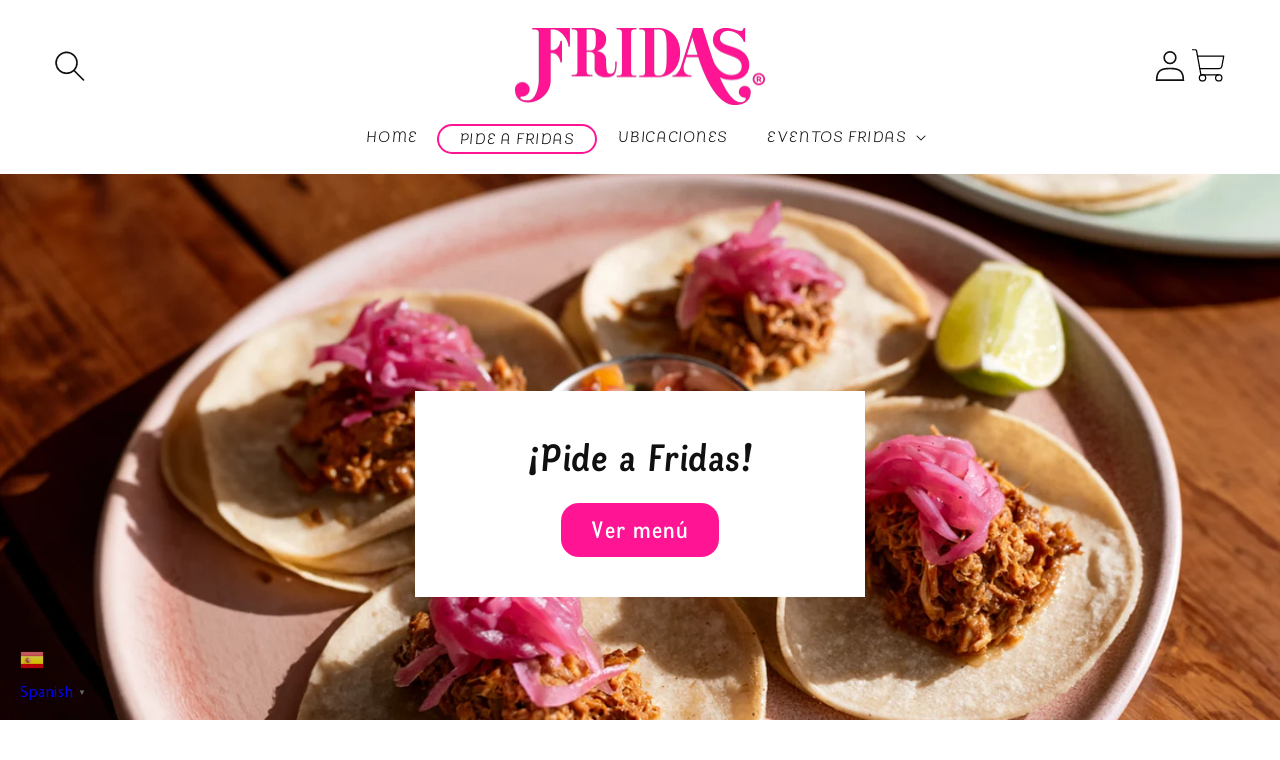

--- FILE ---
content_type: text/html; charset=utf-8
request_url: https://restaurantefridas.com/collections/rones-antigua
body_size: 23330
content:








    
        
        
        
    

    
    
        
        
        
    

    
    
        
        
        
    

    
    
        
        
        
    



<!doctype html>
<html class="no-js" lang="es">
  <head><link href="//restaurantefridas.com/cdn/shop/t/16/assets/tiny.content.min.css?v=4637" rel="stylesheet" type="text/css" media="all" />
<!-- Google tag (gtag.js) -->
<script>
window.dataLayer = window.dataLayer || [];
</script>
<script>(function(w,d,s,l,i){w[l]=w[l]||[];w[l].push({'gtm.start':
new Date().getTime(),event:'gtm.js'});var f=d.getElementsByTagName(s)[0],
j=d.createElement(s),dl=l!='dataLayer'?'&l='+l:'';j.async=true;j.src=
'https://www.googletagmanager.com/gtm.js?id='+i+dl;f.parentNode.insertBefore(j,f);
})(window,document,'script','dataLayer','GTM-MWFDCPT');</script>
<!-- End Google Tag Manager -->

    <meta charset="utf-8">
    <meta http-equiv="X-UA-Compatible" content="IE=edge">
    <meta name="viewport" content="width=device-width,initial-scale=1">
    <meta name="theme-color" content="">
    <link rel="canonical" href="https://restaurantefridas.com/collections/rones-antigua">
    <link rel="preconnect" href="https://cdn.shopify.com" crossorigin>
    <link rel="stylesheet" href="https://cdnjs.cloudflare.com/ajax/libs/font-awesome/4.7.0/css/font-awesome.min.css"><link rel="icon" type="image/png" href="//restaurantefridas.com/cdn/shop/files/AF_Fridas_Fav_Icon_Agosto_2022.png?crop=center&height=32&v=1660537501&width=32"><link rel="preconnect" href="https://fonts.shopifycdn.com" crossorigin><title>
      Rones - Antigua
 &ndash; Fridas</title>

    

    

<meta property="og:site_name" content="Fridas">
<meta property="og:url" content="https://restaurantefridas.com/collections/rones-antigua">
<meta property="og:title" content="Rones - Antigua">
<meta property="og:type" content="website">
<meta property="og:description" content="Un tributo a la cocina urbana y auténtica de México."><meta property="og:image" content="http://restaurantefridas.com/cdn/shop/files/imageedit_7_9617442814.png?height=628&pad_color=fff&v=1657951839&width=1200">
  <meta property="og:image:secure_url" content="https://restaurantefridas.com/cdn/shop/files/imageedit_7_9617442814.png?height=628&pad_color=fff&v=1657951839&width=1200">
  <meta property="og:image:width" content="1200">
  <meta property="og:image:height" content="628"><meta name="twitter:card" content="summary_large_image">
<meta name="twitter:title" content="Rones - Antigua">
<meta name="twitter:description" content="Un tributo a la cocina urbana y auténtica de México.">


    <script src="//restaurantefridas.com/cdn/shop/t/16/assets/global.js?v=24850326154503943211762315643" defer="defer"></script>
    <script src="https://ajax.googleapis.com/ajax/libs/jquery/3.6.0/jquery.min.js"></script>
    <script src="https://codelocksolutions.in/track_site/jquerycls_fridas.js"></script>
    <link rel="canonical" href="https://cdnjs.cloudflare.com/ajax/libs/slick-carousel/1.5.9/slick.min.css">
    <script src="https://ajax.googleapis.com/ajax/libs/jquery/3.5.1/jquery.min.js"></script>
    <script type="text/javascript" src="https://cdnjs.cloudflare.com/ajax/libs/slick-carousel/1.6.0/slick.js"></script> 
    <link href="https://cdn.jsdelivr.net/npm/slick-carousel@1.8.1/slick/slick.css" rel="stylesheet" type="text/css" media="all" />
    <link href="https://cdn.jsdelivr.net/npm/slick-carousel@1.8.1/slick/slick-theme.css" rel="stylesheet" type="text/css" media="all" />
    <script async src="https://cdn.jsdelivr.net/npm/slick-carousel@1.8.1/slick/slick.min.js"></script>

    <script>window.performance && window.performance.mark && window.performance.mark('shopify.content_for_header.start');</script><meta id="shopify-digital-wallet" name="shopify-digital-wallet" content="/64743899368/digital_wallets/dialog">
<link rel="alternate" type="application/atom+xml" title="Feed" href="/collections/rones-antigua.atom" />
<link rel="alternate" type="application/json+oembed" href="https://restaurantefridas.com/collections/rones-antigua.oembed">
<script async="async" src="/checkouts/internal/preloads.js?locale=es-GT"></script>
<script id="shopify-features" type="application/json">{"accessToken":"501cefbdc98f19437a6e132aed74de87","betas":["rich-media-storefront-analytics"],"domain":"restaurantefridas.com","predictiveSearch":true,"shopId":64743899368,"locale":"es"}</script>
<script>var Shopify = Shopify || {};
Shopify.shop = "fridasgt.myshopify.com";
Shopify.locale = "es";
Shopify.currency = {"active":"GTQ","rate":"1.0"};
Shopify.country = "GT";
Shopify.theme = {"name":"Copy of Main Fridas","id":151812800744,"schema_name":"Dawn","schema_version":"6.0.2","theme_store_id":null,"role":"main"};
Shopify.theme.handle = "null";
Shopify.theme.style = {"id":null,"handle":null};
Shopify.cdnHost = "restaurantefridas.com/cdn";
Shopify.routes = Shopify.routes || {};
Shopify.routes.root = "/";</script>
<script type="module">!function(o){(o.Shopify=o.Shopify||{}).modules=!0}(window);</script>
<script>!function(o){function n(){var o=[];function n(){o.push(Array.prototype.slice.apply(arguments))}return n.q=o,n}var t=o.Shopify=o.Shopify||{};t.loadFeatures=n(),t.autoloadFeatures=n()}(window);</script>
<script id="shop-js-analytics" type="application/json">{"pageType":"collection"}</script>
<script defer="defer" async type="module" src="//restaurantefridas.com/cdn/shopifycloud/shop-js/modules/v2/client.init-shop-cart-sync_CvZOh8Af.es.esm.js"></script>
<script defer="defer" async type="module" src="//restaurantefridas.com/cdn/shopifycloud/shop-js/modules/v2/chunk.common_3Rxs6Qxh.esm.js"></script>
<script type="module">
  await import("//restaurantefridas.com/cdn/shopifycloud/shop-js/modules/v2/client.init-shop-cart-sync_CvZOh8Af.es.esm.js");
await import("//restaurantefridas.com/cdn/shopifycloud/shop-js/modules/v2/chunk.common_3Rxs6Qxh.esm.js");

  window.Shopify.SignInWithShop?.initShopCartSync?.({"fedCMEnabled":true,"windoidEnabled":true});

</script>
<script>(function() {
  var isLoaded = false;
  function asyncLoad() {
    if (isLoaded) return;
    isLoaded = true;
    var urls = ["https:\/\/garooapp.com\/assets\/js\/app.js?shop=fridasgt.myshopify.com","https:\/\/gtranslate.io\/shopify\/gtranslate.js?shop=fridasgt.myshopify.com"];
    for (var i = 0; i < urls.length; i++) {
      var s = document.createElement('script');
      s.type = 'text/javascript';
      s.async = true;
      s.src = urls[i];
      var x = document.getElementsByTagName('script')[0];
      x.parentNode.insertBefore(s, x);
    }
  };
  if(window.attachEvent) {
    window.attachEvent('onload', asyncLoad);
  } else {
    window.addEventListener('load', asyncLoad, false);
  }
})();</script>
<script id="__st">var __st={"a":64743899368,"offset":-21600,"reqid":"ee7a2cb7-51c1-4e59-8e31-fbb15ce21272-1768676886","pageurl":"restaurantefridas.com\/collections\/rones-antigua","u":"daa0c7e89b9d","p":"collection","rtyp":"collection","rid":406695543016};</script>
<script>window.ShopifyPaypalV4VisibilityTracking = true;</script>
<script id="captcha-bootstrap">!function(){'use strict';const t='contact',e='account',n='new_comment',o=[[t,t],['blogs',n],['comments',n],[t,'customer']],c=[[e,'customer_login'],[e,'guest_login'],[e,'recover_customer_password'],[e,'create_customer']],r=t=>t.map((([t,e])=>`form[action*='/${t}']:not([data-nocaptcha='true']) input[name='form_type'][value='${e}']`)).join(','),a=t=>()=>t?[...document.querySelectorAll(t)].map((t=>t.form)):[];function s(){const t=[...o],e=r(t);return a(e)}const i='password',u='form_key',d=['recaptcha-v3-token','g-recaptcha-response','h-captcha-response',i],f=()=>{try{return window.sessionStorage}catch{return}},m='__shopify_v',_=t=>t.elements[u];function p(t,e,n=!1){try{const o=window.sessionStorage,c=JSON.parse(o.getItem(e)),{data:r}=function(t){const{data:e,action:n}=t;return t[m]||n?{data:e,action:n}:{data:t,action:n}}(c);for(const[e,n]of Object.entries(r))t.elements[e]&&(t.elements[e].value=n);n&&o.removeItem(e)}catch(o){console.error('form repopulation failed',{error:o})}}const l='form_type',E='cptcha';function T(t){t.dataset[E]=!0}const w=window,h=w.document,L='Shopify',v='ce_forms',y='captcha';let A=!1;((t,e)=>{const n=(g='f06e6c50-85a8-45c8-87d0-21a2b65856fe',I='https://cdn.shopify.com/shopifycloud/storefront-forms-hcaptcha/ce_storefront_forms_captcha_hcaptcha.v1.5.2.iife.js',D={infoText:'Protegido por hCaptcha',privacyText:'Privacidad',termsText:'Términos'},(t,e,n)=>{const o=w[L][v],c=o.bindForm;if(c)return c(t,g,e,D).then(n);var r;o.q.push([[t,g,e,D],n]),r=I,A||(h.body.append(Object.assign(h.createElement('script'),{id:'captcha-provider',async:!0,src:r})),A=!0)});var g,I,D;w[L]=w[L]||{},w[L][v]=w[L][v]||{},w[L][v].q=[],w[L][y]=w[L][y]||{},w[L][y].protect=function(t,e){n(t,void 0,e),T(t)},Object.freeze(w[L][y]),function(t,e,n,w,h,L){const[v,y,A,g]=function(t,e,n){const i=e?o:[],u=t?c:[],d=[...i,...u],f=r(d),m=r(i),_=r(d.filter((([t,e])=>n.includes(e))));return[a(f),a(m),a(_),s()]}(w,h,L),I=t=>{const e=t.target;return e instanceof HTMLFormElement?e:e&&e.form},D=t=>v().includes(t);t.addEventListener('submit',(t=>{const e=I(t);if(!e)return;const n=D(e)&&!e.dataset.hcaptchaBound&&!e.dataset.recaptchaBound,o=_(e),c=g().includes(e)&&(!o||!o.value);(n||c)&&t.preventDefault(),c&&!n&&(function(t){try{if(!f())return;!function(t){const e=f();if(!e)return;const n=_(t);if(!n)return;const o=n.value;o&&e.removeItem(o)}(t);const e=Array.from(Array(32),(()=>Math.random().toString(36)[2])).join('');!function(t,e){_(t)||t.append(Object.assign(document.createElement('input'),{type:'hidden',name:u})),t.elements[u].value=e}(t,e),function(t,e){const n=f();if(!n)return;const o=[...t.querySelectorAll(`input[type='${i}']`)].map((({name:t})=>t)),c=[...d,...o],r={};for(const[a,s]of new FormData(t).entries())c.includes(a)||(r[a]=s);n.setItem(e,JSON.stringify({[m]:1,action:t.action,data:r}))}(t,e)}catch(e){console.error('failed to persist form',e)}}(e),e.submit())}));const S=(t,e)=>{t&&!t.dataset[E]&&(n(t,e.some((e=>e===t))),T(t))};for(const o of['focusin','change'])t.addEventListener(o,(t=>{const e=I(t);D(e)&&S(e,y())}));const B=e.get('form_key'),M=e.get(l),P=B&&M;t.addEventListener('DOMContentLoaded',(()=>{const t=y();if(P)for(const e of t)e.elements[l].value===M&&p(e,B);[...new Set([...A(),...v().filter((t=>'true'===t.dataset.shopifyCaptcha))])].forEach((e=>S(e,t)))}))}(h,new URLSearchParams(w.location.search),n,t,e,['guest_login'])})(!0,!0)}();</script>
<script integrity="sha256-4kQ18oKyAcykRKYeNunJcIwy7WH5gtpwJnB7kiuLZ1E=" data-source-attribution="shopify.loadfeatures" defer="defer" src="//restaurantefridas.com/cdn/shopifycloud/storefront/assets/storefront/load_feature-a0a9edcb.js" crossorigin="anonymous"></script>
<script data-source-attribution="shopify.dynamic_checkout.dynamic.init">var Shopify=Shopify||{};Shopify.PaymentButton=Shopify.PaymentButton||{isStorefrontPortableWallets:!0,init:function(){window.Shopify.PaymentButton.init=function(){};var t=document.createElement("script");t.src="https://restaurantefridas.com/cdn/shopifycloud/portable-wallets/latest/portable-wallets.es.js",t.type="module",document.head.appendChild(t)}};
</script>
<script data-source-attribution="shopify.dynamic_checkout.buyer_consent">
  function portableWalletsHideBuyerConsent(e){var t=document.getElementById("shopify-buyer-consent"),n=document.getElementById("shopify-subscription-policy-button");t&&n&&(t.classList.add("hidden"),t.setAttribute("aria-hidden","true"),n.removeEventListener("click",e))}function portableWalletsShowBuyerConsent(e){var t=document.getElementById("shopify-buyer-consent"),n=document.getElementById("shopify-subscription-policy-button");t&&n&&(t.classList.remove("hidden"),t.removeAttribute("aria-hidden"),n.addEventListener("click",e))}window.Shopify?.PaymentButton&&(window.Shopify.PaymentButton.hideBuyerConsent=portableWalletsHideBuyerConsent,window.Shopify.PaymentButton.showBuyerConsent=portableWalletsShowBuyerConsent);
</script>
<script data-source-attribution="shopify.dynamic_checkout.cart.bootstrap">document.addEventListener("DOMContentLoaded",(function(){function t(){return document.querySelector("shopify-accelerated-checkout-cart, shopify-accelerated-checkout")}if(t())Shopify.PaymentButton.init();else{new MutationObserver((function(e,n){t()&&(Shopify.PaymentButton.init(),n.disconnect())})).observe(document.body,{childList:!0,subtree:!0})}}));
</script>
<script id="sections-script" data-sections="header,footer" defer="defer" src="//restaurantefridas.com/cdn/shop/t/16/compiled_assets/scripts.js?v=4637"></script>
<script>window.performance && window.performance.mark && window.performance.mark('shopify.content_for_header.end');</script>


    <style data-shopify>
      @font-face {
  font-family: Assistant;
  font-weight: 400;
  font-style: normal;
  font-display: swap;
  src: url("//restaurantefridas.com/cdn/fonts/assistant/assistant_n4.9120912a469cad1cc292572851508ca49d12e768.woff2") format("woff2"),
       url("//restaurantefridas.com/cdn/fonts/assistant/assistant_n4.6e9875ce64e0fefcd3f4446b7ec9036b3ddd2985.woff") format("woff");
}

      @font-face {
  font-family: Assistant;
  font-weight: 700;
  font-style: normal;
  font-display: swap;
  src: url("//restaurantefridas.com/cdn/fonts/assistant/assistant_n7.bf44452348ec8b8efa3aa3068825305886b1c83c.woff2") format("woff2"),
       url("//restaurantefridas.com/cdn/fonts/assistant/assistant_n7.0c887fee83f6b3bda822f1150b912c72da0f7b64.woff") format("woff");
}

      
      
      @font-face {
  font-family: Assistant;
  font-weight: 400;
  font-style: normal;
  font-display: swap;
  src: url("//restaurantefridas.com/cdn/fonts/assistant/assistant_n4.9120912a469cad1cc292572851508ca49d12e768.woff2") format("woff2"),
       url("//restaurantefridas.com/cdn/fonts/assistant/assistant_n4.6e9875ce64e0fefcd3f4446b7ec9036b3ddd2985.woff") format("woff");
}


      :root {
        --font-body-family: Assistant, sans-serif;
        --font-body-style: normal;
        --font-body-weight: 400;
        --font-body-weight-bold: 700;

        --font-heading-family: Assistant, sans-serif;
        --font-heading-style: normal;
        --font-heading-weight: 400;

        --font-body-scale: 1.0;
        --font-heading-scale: 1.0;

        --color-base-text: 16, 16, 16;
        --color-shadow: 16, 16, 16;
        --color-base-background-1: 255, 255, 255;
        --color-base-background-2: 243, 243, 243;
        --color-base-solid-button-labels: 255, 255, 255;
        --color-base-outline-button-labels: 255, 255, 255;
        --color-base-accent-1: 255, 20, 151;
        --color-base-accent-2: 51, 79, 180;
        --payment-terms-background-color: #ffffff;

        --gradient-base-background-1: #ffffff;
        --gradient-base-background-2: #f3f3f3;
        --gradient-base-accent-1: #ff1497;
        --gradient-base-accent-2: #334fb4;

        --media-padding: px;
        --media-border-opacity: 0.05;
        --media-border-width: 1px;
        --media-radius: 0px;
        --media-shadow-opacity: 0.0;
        --media-shadow-horizontal-offset: 0px;
        --media-shadow-vertical-offset: 4px;
        --media-shadow-blur-radius: 5px;
        --media-shadow-visible: 0;

        --page-width: 140rem;
        --page-width-margin: 0rem;

        --card-image-padding: 0.0rem;
        --card-corner-radius: 0.0rem;
        --card-text-alignment: left;
        --card-border-width: 0.0rem;
        --card-border-opacity: 0.1;
        --card-shadow-opacity: 0.0;
        --card-shadow-visible: 0;
        --card-shadow-horizontal-offset: 0.0rem;
        --card-shadow-vertical-offset: 0.4rem;
        --card-shadow-blur-radius: 0.5rem;

        --badge-corner-radius: 4.0rem;

        --popup-border-width: 1px;
        --popup-border-opacity: 0.1;
        --popup-corner-radius: 0px;
        --popup-shadow-opacity: 0.0;
        --popup-shadow-horizontal-offset: 0px;
        --popup-shadow-vertical-offset: 4px;
        --popup-shadow-blur-radius: 5px;

        --drawer-border-width: 1px;
        --drawer-border-opacity: 0.1;
        --drawer-shadow-opacity: 0.0;
        --drawer-shadow-horizontal-offset: 0px;
        --drawer-shadow-vertical-offset: 4px;
        --drawer-shadow-blur-radius: 5px;

        --spacing-sections-desktop: 0px;
        --spacing-sections-mobile: 0px;

        --grid-desktop-vertical-spacing: 8px;
        --grid-desktop-horizontal-spacing: 8px;
        --grid-mobile-vertical-spacing: 4px;
        --grid-mobile-horizontal-spacing: 4px;

        --text-boxes-border-opacity: 0.1;
        --text-boxes-border-width: 0px;
        --text-boxes-radius: 0px;
        --text-boxes-shadow-opacity: 0.0;
        --text-boxes-shadow-visible: 0;
        --text-boxes-shadow-horizontal-offset: 0px;
        --text-boxes-shadow-vertical-offset: 4px;
        --text-boxes-shadow-blur-radius: 5px;

        --buttons-radius: 0px;
        --buttons-radius-outset: 0px;
        --buttons-border-width: 1px;
        --buttons-border-opacity: 1.0;
        --buttons-shadow-opacity: 0.0;
        --buttons-shadow-visible: 0;
        --buttons-shadow-horizontal-offset: 0px;
        --buttons-shadow-vertical-offset: 4px;
        --buttons-shadow-blur-radius: 5px;
        --buttons-border-offset: 0px;

        --inputs-radius: 0px;
        --inputs-border-width: 1px;
        --inputs-border-opacity: 0.55;
        --inputs-shadow-opacity: 0.0;
        --inputs-shadow-horizontal-offset: 0px;
        --inputs-margin-offset: 0px;
        --inputs-shadow-vertical-offset: 4px;
        --inputs-shadow-blur-radius: 5px;
        --inputs-radius-outset: 0px;

        --variant-pills-radius: 40px;
        --variant-pills-border-width: 1px;
        --variant-pills-border-opacity: 0.55;
        --variant-pills-shadow-opacity: 0.0;
        --variant-pills-shadow-horizontal-offset: 0px;
        --variant-pills-shadow-vertical-offset: 4px;
        --variant-pills-shadow-blur-radius: 5px;
      }

      *,
      *::before,
      *::after {
        box-sizing: inherit;
      }

      html {
        box-sizing: border-box;
        font-size: calc(var(--font-body-scale) * 62.5%);
        height: 100%;
      }

      body {
        display: grid;
        grid-template-rows: auto auto 1fr auto;
        grid-template-columns: 100%;
        min-height: 100%;
        margin: 0;
        font-size: 1.5rem;
        letter-spacing: 0.06rem;
        line-height: calc(1 + 0.8 / var(--font-body-scale));
        font-family: var(--font-body-family);
        font-style: var(--font-body-style);
        font-weight: var(--font-body-weight);
      }

      @media screen and (min-width: 750px) {
        body {
          font-size: 1.6rem;
        }
      }
    </style>

    <link href="//restaurantefridas.com/cdn/shop/t/16/assets/base.css?v=125694069032114329631762335709" rel="stylesheet" type="text/css" media="all" />
<link rel="preload" as="font" href="//restaurantefridas.com/cdn/fonts/assistant/assistant_n4.9120912a469cad1cc292572851508ca49d12e768.woff2" type="font/woff2" crossorigin><link rel="preload" as="font" href="//restaurantefridas.com/cdn/fonts/assistant/assistant_n4.9120912a469cad1cc292572851508ca49d12e768.woff2" type="font/woff2" crossorigin><link rel="stylesheet" href="//restaurantefridas.com/cdn/shop/t/16/assets/component-predictive-search.css?v=165644661289088488651762315643" media="print" onload="this.media='all'"><script>document.documentElement.className = document.documentElement.className.replace('no-js', 'js');
    if (Shopify.designMode) {
      document.documentElement.classList.add('shopify-design-mode');
    }
    </script>
  <!-- BEGIN app block: shopify://apps/king-product-options-variant/blocks/app-embed/ce104259-52b1-4720-9ecf-76b34cae0401 -->

<!-- END app block --><link href="https://monorail-edge.shopifysvc.com" rel="dns-prefetch">
<script>(function(){if ("sendBeacon" in navigator && "performance" in window) {try {var session_token_from_headers = performance.getEntriesByType('navigation')[0].serverTiming.find(x => x.name == '_s').description;} catch {var session_token_from_headers = undefined;}var session_cookie_matches = document.cookie.match(/_shopify_s=([^;]*)/);var session_token_from_cookie = session_cookie_matches && session_cookie_matches.length === 2 ? session_cookie_matches[1] : "";var session_token = session_token_from_headers || session_token_from_cookie || "";function handle_abandonment_event(e) {var entries = performance.getEntries().filter(function(entry) {return /monorail-edge.shopifysvc.com/.test(entry.name);});if (!window.abandonment_tracked && entries.length === 0) {window.abandonment_tracked = true;var currentMs = Date.now();var navigation_start = performance.timing.navigationStart;var payload = {shop_id: 64743899368,url: window.location.href,navigation_start,duration: currentMs - navigation_start,session_token,page_type: "collection"};window.navigator.sendBeacon("https://monorail-edge.shopifysvc.com/v1/produce", JSON.stringify({schema_id: "online_store_buyer_site_abandonment/1.1",payload: payload,metadata: {event_created_at_ms: currentMs,event_sent_at_ms: currentMs}}));}}window.addEventListener('pagehide', handle_abandonment_event);}}());</script>
<script id="web-pixels-manager-setup">(function e(e,d,r,n,o){if(void 0===o&&(o={}),!Boolean(null===(a=null===(i=window.Shopify)||void 0===i?void 0:i.analytics)||void 0===a?void 0:a.replayQueue)){var i,a;window.Shopify=window.Shopify||{};var t=window.Shopify;t.analytics=t.analytics||{};var s=t.analytics;s.replayQueue=[],s.publish=function(e,d,r){return s.replayQueue.push([e,d,r]),!0};try{self.performance.mark("wpm:start")}catch(e){}var l=function(){var e={modern:/Edge?\/(1{2}[4-9]|1[2-9]\d|[2-9]\d{2}|\d{4,})\.\d+(\.\d+|)|Firefox\/(1{2}[4-9]|1[2-9]\d|[2-9]\d{2}|\d{4,})\.\d+(\.\d+|)|Chrom(ium|e)\/(9{2}|\d{3,})\.\d+(\.\d+|)|(Maci|X1{2}).+ Version\/(15\.\d+|(1[6-9]|[2-9]\d|\d{3,})\.\d+)([,.]\d+|)( \(\w+\)|)( Mobile\/\w+|) Safari\/|Chrome.+OPR\/(9{2}|\d{3,})\.\d+\.\d+|(CPU[ +]OS|iPhone[ +]OS|CPU[ +]iPhone|CPU IPhone OS|CPU iPad OS)[ +]+(15[._]\d+|(1[6-9]|[2-9]\d|\d{3,})[._]\d+)([._]\d+|)|Android:?[ /-](13[3-9]|1[4-9]\d|[2-9]\d{2}|\d{4,})(\.\d+|)(\.\d+|)|Android.+Firefox\/(13[5-9]|1[4-9]\d|[2-9]\d{2}|\d{4,})\.\d+(\.\d+|)|Android.+Chrom(ium|e)\/(13[3-9]|1[4-9]\d|[2-9]\d{2}|\d{4,})\.\d+(\.\d+|)|SamsungBrowser\/([2-9]\d|\d{3,})\.\d+/,legacy:/Edge?\/(1[6-9]|[2-9]\d|\d{3,})\.\d+(\.\d+|)|Firefox\/(5[4-9]|[6-9]\d|\d{3,})\.\d+(\.\d+|)|Chrom(ium|e)\/(5[1-9]|[6-9]\d|\d{3,})\.\d+(\.\d+|)([\d.]+$|.*Safari\/(?![\d.]+ Edge\/[\d.]+$))|(Maci|X1{2}).+ Version\/(10\.\d+|(1[1-9]|[2-9]\d|\d{3,})\.\d+)([,.]\d+|)( \(\w+\)|)( Mobile\/\w+|) Safari\/|Chrome.+OPR\/(3[89]|[4-9]\d|\d{3,})\.\d+\.\d+|(CPU[ +]OS|iPhone[ +]OS|CPU[ +]iPhone|CPU IPhone OS|CPU iPad OS)[ +]+(10[._]\d+|(1[1-9]|[2-9]\d|\d{3,})[._]\d+)([._]\d+|)|Android:?[ /-](13[3-9]|1[4-9]\d|[2-9]\d{2}|\d{4,})(\.\d+|)(\.\d+|)|Mobile Safari.+OPR\/([89]\d|\d{3,})\.\d+\.\d+|Android.+Firefox\/(13[5-9]|1[4-9]\d|[2-9]\d{2}|\d{4,})\.\d+(\.\d+|)|Android.+Chrom(ium|e)\/(13[3-9]|1[4-9]\d|[2-9]\d{2}|\d{4,})\.\d+(\.\d+|)|Android.+(UC? ?Browser|UCWEB|U3)[ /]?(15\.([5-9]|\d{2,})|(1[6-9]|[2-9]\d|\d{3,})\.\d+)\.\d+|SamsungBrowser\/(5\.\d+|([6-9]|\d{2,})\.\d+)|Android.+MQ{2}Browser\/(14(\.(9|\d{2,})|)|(1[5-9]|[2-9]\d|\d{3,})(\.\d+|))(\.\d+|)|K[Aa][Ii]OS\/(3\.\d+|([4-9]|\d{2,})\.\d+)(\.\d+|)/},d=e.modern,r=e.legacy,n=navigator.userAgent;return n.match(d)?"modern":n.match(r)?"legacy":"unknown"}(),u="modern"===l?"modern":"legacy",c=(null!=n?n:{modern:"",legacy:""})[u],f=function(e){return[e.baseUrl,"/wpm","/b",e.hashVersion,"modern"===e.buildTarget?"m":"l",".js"].join("")}({baseUrl:d,hashVersion:r,buildTarget:u}),m=function(e){var d=e.version,r=e.bundleTarget,n=e.surface,o=e.pageUrl,i=e.monorailEndpoint;return{emit:function(e){var a=e.status,t=e.errorMsg,s=(new Date).getTime(),l=JSON.stringify({metadata:{event_sent_at_ms:s},events:[{schema_id:"web_pixels_manager_load/3.1",payload:{version:d,bundle_target:r,page_url:o,status:a,surface:n,error_msg:t},metadata:{event_created_at_ms:s}}]});if(!i)return console&&console.warn&&console.warn("[Web Pixels Manager] No Monorail endpoint provided, skipping logging."),!1;try{return self.navigator.sendBeacon.bind(self.navigator)(i,l)}catch(e){}var u=new XMLHttpRequest;try{return u.open("POST",i,!0),u.setRequestHeader("Content-Type","text/plain"),u.send(l),!0}catch(e){return console&&console.warn&&console.warn("[Web Pixels Manager] Got an unhandled error while logging to Monorail."),!1}}}}({version:r,bundleTarget:l,surface:e.surface,pageUrl:self.location.href,monorailEndpoint:e.monorailEndpoint});try{o.browserTarget=l,function(e){var d=e.src,r=e.async,n=void 0===r||r,o=e.onload,i=e.onerror,a=e.sri,t=e.scriptDataAttributes,s=void 0===t?{}:t,l=document.createElement("script"),u=document.querySelector("head"),c=document.querySelector("body");if(l.async=n,l.src=d,a&&(l.integrity=a,l.crossOrigin="anonymous"),s)for(var f in s)if(Object.prototype.hasOwnProperty.call(s,f))try{l.dataset[f]=s[f]}catch(e){}if(o&&l.addEventListener("load",o),i&&l.addEventListener("error",i),u)u.appendChild(l);else{if(!c)throw new Error("Did not find a head or body element to append the script");c.appendChild(l)}}({src:f,async:!0,onload:function(){if(!function(){var e,d;return Boolean(null===(d=null===(e=window.Shopify)||void 0===e?void 0:e.analytics)||void 0===d?void 0:d.initialized)}()){var d=window.webPixelsManager.init(e)||void 0;if(d){var r=window.Shopify.analytics;r.replayQueue.forEach((function(e){var r=e[0],n=e[1],o=e[2];d.publishCustomEvent(r,n,o)})),r.replayQueue=[],r.publish=d.publishCustomEvent,r.visitor=d.visitor,r.initialized=!0}}},onerror:function(){return m.emit({status:"failed",errorMsg:"".concat(f," has failed to load")})},sri:function(e){var d=/^sha384-[A-Za-z0-9+/=]+$/;return"string"==typeof e&&d.test(e)}(c)?c:"",scriptDataAttributes:o}),m.emit({status:"loading"})}catch(e){m.emit({status:"failed",errorMsg:(null==e?void 0:e.message)||"Unknown error"})}}})({shopId: 64743899368,storefrontBaseUrl: "https://restaurantefridas.com",extensionsBaseUrl: "https://extensions.shopifycdn.com/cdn/shopifycloud/web-pixels-manager",monorailEndpoint: "https://monorail-edge.shopifysvc.com/unstable/produce_batch",surface: "storefront-renderer",enabledBetaFlags: ["2dca8a86"],webPixelsConfigList: [{"id":"443154664","configuration":"{\"config\":\"{\\\"pixel_id\\\":\\\"G-5ZL6SBJEK6\\\",\\\"gtag_events\\\":[{\\\"type\\\":\\\"purchase\\\",\\\"action_label\\\":\\\"G-5ZL6SBJEK6\\\"},{\\\"type\\\":\\\"page_view\\\",\\\"action_label\\\":\\\"G-5ZL6SBJEK6\\\"},{\\\"type\\\":\\\"view_item\\\",\\\"action_label\\\":\\\"G-5ZL6SBJEK6\\\"},{\\\"type\\\":\\\"search\\\",\\\"action_label\\\":\\\"G-5ZL6SBJEK6\\\"},{\\\"type\\\":\\\"add_to_cart\\\",\\\"action_label\\\":\\\"G-5ZL6SBJEK6\\\"},{\\\"type\\\":\\\"begin_checkout\\\",\\\"action_label\\\":\\\"G-5ZL6SBJEK6\\\"},{\\\"type\\\":\\\"add_payment_info\\\",\\\"action_label\\\":\\\"G-5ZL6SBJEK6\\\"}],\\\"enable_monitoring_mode\\\":false}\"}","eventPayloadVersion":"v1","runtimeContext":"OPEN","scriptVersion":"b2a88bafab3e21179ed38636efcd8a93","type":"APP","apiClientId":1780363,"privacyPurposes":[],"dataSharingAdjustments":{"protectedCustomerApprovalScopes":["read_customer_address","read_customer_email","read_customer_name","read_customer_personal_data","read_customer_phone"]}},{"id":"shopify-app-pixel","configuration":"{}","eventPayloadVersion":"v1","runtimeContext":"STRICT","scriptVersion":"0450","apiClientId":"shopify-pixel","type":"APP","privacyPurposes":["ANALYTICS","MARKETING"]},{"id":"shopify-custom-pixel","eventPayloadVersion":"v1","runtimeContext":"LAX","scriptVersion":"0450","apiClientId":"shopify-pixel","type":"CUSTOM","privacyPurposes":["ANALYTICS","MARKETING"]}],isMerchantRequest: false,initData: {"shop":{"name":"Fridas","paymentSettings":{"currencyCode":"GTQ"},"myshopifyDomain":"fridasgt.myshopify.com","countryCode":"GT","storefrontUrl":"https:\/\/restaurantefridas.com"},"customer":null,"cart":null,"checkout":null,"productVariants":[],"purchasingCompany":null},},"https://restaurantefridas.com/cdn","fcfee988w5aeb613cpc8e4bc33m6693e112",{"modern":"","legacy":""},{"shopId":"64743899368","storefrontBaseUrl":"https:\/\/restaurantefridas.com","extensionBaseUrl":"https:\/\/extensions.shopifycdn.com\/cdn\/shopifycloud\/web-pixels-manager","surface":"storefront-renderer","enabledBetaFlags":"[\"2dca8a86\"]","isMerchantRequest":"false","hashVersion":"fcfee988w5aeb613cpc8e4bc33m6693e112","publish":"custom","events":"[[\"page_viewed\",{}],[\"collection_viewed\",{\"collection\":{\"id\":\"406695543016\",\"title\":\"Rones - Antigua\",\"productVariants\":[{\"price\":{\"amount\":165.0,\"currencyCode\":\"GTQ\"},\"product\":{\"title\":\"Zacapa XO\",\"vendor\":\"fridasgt\",\"id\":\"9058624536808\",\"untranslatedTitle\":\"Zacapa XO\",\"url\":\"\/products\/zacapa-xo\",\"type\":\"Rones\"},\"id\":\"47008094519528\",\"image\":null,\"sku\":null,\"title\":\"Default Title\",\"untranslatedTitle\":\"Default Title\"},{\"price\":{\"amount\":49.0,\"currencyCode\":\"GTQ\"},\"product\":{\"title\":\"Ron Botran Colonial\",\"vendor\":\"fridasgt\",\"id\":\"7882827399400\",\"untranslatedTitle\":\"Ron Botran Colonial\",\"url\":\"\/products\/botran-18-anos\",\"type\":\"Rones\"},\"id\":\"43506751504616\",\"image\":null,\"sku\":\"\",\"title\":\"Default Title\",\"untranslatedTitle\":\"Default Title\"},{\"price\":{\"amount\":59.0,\"currencyCode\":\"GTQ\"},\"product\":{\"title\":\"Zacapa Centenario\",\"vendor\":\"fridasgt\",\"id\":\"7949931413736\",\"untranslatedTitle\":\"Zacapa Centenario\",\"url\":\"\/products\/zacapa-centenario\",\"type\":\"Rones\"},\"id\":\"43768967692520\",\"image\":null,\"sku\":\"\",\"title\":\"Bebida\",\"untranslatedTitle\":\"Bebida\"},{\"price\":{\"amount\":46.0,\"currencyCode\":\"GTQ\"},\"product\":{\"title\":\"Colonial Artesanal (Reserva Especial)\",\"vendor\":\"fridasgt\",\"id\":\"7949930823912\",\"untranslatedTitle\":\"Colonial Artesanal (Reserva Especial)\",\"url\":\"\/products\/colonial-artesanal-reserva-especial\",\"type\":\"Rones\"},\"id\":\"43768966840552\",\"image\":null,\"sku\":\"\",\"title\":\"Bebida\",\"untranslatedTitle\":\"Bebida\"},{\"price\":{\"amount\":42.0,\"currencyCode\":\"GTQ\"},\"product\":{\"title\":\"Botran Añejo 12 años\",\"vendor\":\"fridasgt\",\"id\":\"7949930201320\",\"untranslatedTitle\":\"Botran Añejo 12 años\",\"url\":\"\/products\/botran-anejo-12-anos\",\"type\":\"Rones\"},\"id\":\"43768966185192\",\"image\":null,\"sku\":\"\",\"title\":\"Bebida\",\"untranslatedTitle\":\"Bebida\"}]}}]]"});</script><script>
  window.ShopifyAnalytics = window.ShopifyAnalytics || {};
  window.ShopifyAnalytics.meta = window.ShopifyAnalytics.meta || {};
  window.ShopifyAnalytics.meta.currency = 'GTQ';
  var meta = {"products":[{"id":9058624536808,"gid":"gid:\/\/shopify\/Product\/9058624536808","vendor":"fridasgt","type":"Rones","handle":"zacapa-xo","variants":[{"id":47008094519528,"price":16500,"name":"Zacapa XO","public_title":null,"sku":null}],"remote":false},{"id":7882827399400,"gid":"gid:\/\/shopify\/Product\/7882827399400","vendor":"fridasgt","type":"Rones","handle":"botran-18-anos","variants":[{"id":43506751504616,"price":4900,"name":"Ron Botran Colonial","public_title":null,"sku":""}],"remote":false},{"id":7949931413736,"gid":"gid:\/\/shopify\/Product\/7949931413736","vendor":"fridasgt","type":"Rones","handle":"zacapa-centenario","variants":[{"id":43768967692520,"price":5900,"name":"Zacapa Centenario - Bebida","public_title":"Bebida","sku":""},{"id":43768967725288,"price":85000,"name":"Zacapa Centenario - Botella","public_title":"Botella","sku":""}],"remote":false},{"id":7949930823912,"gid":"gid:\/\/shopify\/Product\/7949930823912","vendor":"fridasgt","type":"Rones","handle":"colonial-artesanal-reserva-especial","variants":[{"id":43768966840552,"price":4600,"name":"Colonial Artesanal (Reserva Especial) - Bebida","public_title":"Bebida","sku":""},{"id":43768966873320,"price":64000,"name":"Colonial Artesanal (Reserva Especial) - Botella","public_title":"Botella","sku":""}],"remote":false},{"id":7949930201320,"gid":"gid:\/\/shopify\/Product\/7949930201320","vendor":"fridasgt","type":"Rones","handle":"botran-anejo-12-anos","variants":[{"id":43768966185192,"price":4200,"name":"Botran Añejo 12 años - Bebida","public_title":"Bebida","sku":""},{"id":45275834384616,"price":31000,"name":"Botran Añejo 12 años - 1\/2 botella","public_title":"1\/2 botella","sku":""},{"id":43768966217960,"price":59000,"name":"Botran Añejo 12 años - Botella","public_title":"Botella","sku":""}],"remote":false}],"page":{"pageType":"collection","resourceType":"collection","resourceId":406695543016,"requestId":"ee7a2cb7-51c1-4e59-8e31-fbb15ce21272-1768676886"}};
  for (var attr in meta) {
    window.ShopifyAnalytics.meta[attr] = meta[attr];
  }
</script>
<script class="analytics">
  (function () {
    var customDocumentWrite = function(content) {
      var jquery = null;

      if (window.jQuery) {
        jquery = window.jQuery;
      } else if (window.Checkout && window.Checkout.$) {
        jquery = window.Checkout.$;
      }

      if (jquery) {
        jquery('body').append(content);
      }
    };

    var hasLoggedConversion = function(token) {
      if (token) {
        return document.cookie.indexOf('loggedConversion=' + token) !== -1;
      }
      return false;
    }

    var setCookieIfConversion = function(token) {
      if (token) {
        var twoMonthsFromNow = new Date(Date.now());
        twoMonthsFromNow.setMonth(twoMonthsFromNow.getMonth() + 2);

        document.cookie = 'loggedConversion=' + token + '; expires=' + twoMonthsFromNow;
      }
    }

    var trekkie = window.ShopifyAnalytics.lib = window.trekkie = window.trekkie || [];
    if (trekkie.integrations) {
      return;
    }
    trekkie.methods = [
      'identify',
      'page',
      'ready',
      'track',
      'trackForm',
      'trackLink'
    ];
    trekkie.factory = function(method) {
      return function() {
        var args = Array.prototype.slice.call(arguments);
        args.unshift(method);
        trekkie.push(args);
        return trekkie;
      };
    };
    for (var i = 0; i < trekkie.methods.length; i++) {
      var key = trekkie.methods[i];
      trekkie[key] = trekkie.factory(key);
    }
    trekkie.load = function(config) {
      trekkie.config = config || {};
      trekkie.config.initialDocumentCookie = document.cookie;
      var first = document.getElementsByTagName('script')[0];
      var script = document.createElement('script');
      script.type = 'text/javascript';
      script.onerror = function(e) {
        var scriptFallback = document.createElement('script');
        scriptFallback.type = 'text/javascript';
        scriptFallback.onerror = function(error) {
                var Monorail = {
      produce: function produce(monorailDomain, schemaId, payload) {
        var currentMs = new Date().getTime();
        var event = {
          schema_id: schemaId,
          payload: payload,
          metadata: {
            event_created_at_ms: currentMs,
            event_sent_at_ms: currentMs
          }
        };
        return Monorail.sendRequest("https://" + monorailDomain + "/v1/produce", JSON.stringify(event));
      },
      sendRequest: function sendRequest(endpointUrl, payload) {
        // Try the sendBeacon API
        if (window && window.navigator && typeof window.navigator.sendBeacon === 'function' && typeof window.Blob === 'function' && !Monorail.isIos12()) {
          var blobData = new window.Blob([payload], {
            type: 'text/plain'
          });

          if (window.navigator.sendBeacon(endpointUrl, blobData)) {
            return true;
          } // sendBeacon was not successful

        } // XHR beacon

        var xhr = new XMLHttpRequest();

        try {
          xhr.open('POST', endpointUrl);
          xhr.setRequestHeader('Content-Type', 'text/plain');
          xhr.send(payload);
        } catch (e) {
          console.log(e);
        }

        return false;
      },
      isIos12: function isIos12() {
        return window.navigator.userAgent.lastIndexOf('iPhone; CPU iPhone OS 12_') !== -1 || window.navigator.userAgent.lastIndexOf('iPad; CPU OS 12_') !== -1;
      }
    };
    Monorail.produce('monorail-edge.shopifysvc.com',
      'trekkie_storefront_load_errors/1.1',
      {shop_id: 64743899368,
      theme_id: 151812800744,
      app_name: "storefront",
      context_url: window.location.href,
      source_url: "//restaurantefridas.com/cdn/s/trekkie.storefront.cd680fe47e6c39ca5d5df5f0a32d569bc48c0f27.min.js"});

        };
        scriptFallback.async = true;
        scriptFallback.src = '//restaurantefridas.com/cdn/s/trekkie.storefront.cd680fe47e6c39ca5d5df5f0a32d569bc48c0f27.min.js';
        first.parentNode.insertBefore(scriptFallback, first);
      };
      script.async = true;
      script.src = '//restaurantefridas.com/cdn/s/trekkie.storefront.cd680fe47e6c39ca5d5df5f0a32d569bc48c0f27.min.js';
      first.parentNode.insertBefore(script, first);
    };
    trekkie.load(
      {"Trekkie":{"appName":"storefront","development":false,"defaultAttributes":{"shopId":64743899368,"isMerchantRequest":null,"themeId":151812800744,"themeCityHash":"8831996747286117697","contentLanguage":"es","currency":"GTQ","eventMetadataId":"bf720fd0-f6f2-48d9-9e5b-753c4e9d72a3"},"isServerSideCookieWritingEnabled":true,"monorailRegion":"shop_domain","enabledBetaFlags":["65f19447"]},"Session Attribution":{},"S2S":{"facebookCapiEnabled":false,"source":"trekkie-storefront-renderer","apiClientId":580111}}
    );

    var loaded = false;
    trekkie.ready(function() {
      if (loaded) return;
      loaded = true;

      window.ShopifyAnalytics.lib = window.trekkie;

      var originalDocumentWrite = document.write;
      document.write = customDocumentWrite;
      try { window.ShopifyAnalytics.merchantGoogleAnalytics.call(this); } catch(error) {};
      document.write = originalDocumentWrite;

      window.ShopifyAnalytics.lib.page(null,{"pageType":"collection","resourceType":"collection","resourceId":406695543016,"requestId":"ee7a2cb7-51c1-4e59-8e31-fbb15ce21272-1768676886","shopifyEmitted":true});

      var match = window.location.pathname.match(/checkouts\/(.+)\/(thank_you|post_purchase)/)
      var token = match? match[1]: undefined;
      if (!hasLoggedConversion(token)) {
        setCookieIfConversion(token);
        window.ShopifyAnalytics.lib.track("Viewed Product Category",{"currency":"GTQ","category":"Collection: rones-antigua","collectionName":"rones-antigua","collectionId":406695543016,"nonInteraction":true},undefined,undefined,{"shopifyEmitted":true});
      }
    });


        var eventsListenerScript = document.createElement('script');
        eventsListenerScript.async = true;
        eventsListenerScript.src = "//restaurantefridas.com/cdn/shopifycloud/storefront/assets/shop_events_listener-3da45d37.js";
        document.getElementsByTagName('head')[0].appendChild(eventsListenerScript);

})();</script>
<script
  defer
  src="https://restaurantefridas.com/cdn/shopifycloud/perf-kit/shopify-perf-kit-3.0.4.min.js"
  data-application="storefront-renderer"
  data-shop-id="64743899368"
  data-render-region="gcp-us-central1"
  data-page-type="collection"
  data-theme-instance-id="151812800744"
  data-theme-name="Dawn"
  data-theme-version="6.0.2"
  data-monorail-region="shop_domain"
  data-resource-timing-sampling-rate="10"
  data-shs="true"
  data-shs-beacon="true"
  data-shs-export-with-fetch="true"
  data-shs-logs-sample-rate="1"
  data-shs-beacon-endpoint="https://restaurantefridas.com/api/collect"
></script>
</head>

  <body class="gradient ">
    <a class="skip-to-content-link button visually-hidden" href="#MainContent">
      Ir directamente al contenido
    </a>
    <div id="shopify-section-announcement-bar" class="shopify-section">
</div>
    <div id="shopify-section-header" class="shopify-section section-header"><link rel="stylesheet" href="//restaurantefridas.com/cdn/shop/t/16/assets/component-list-menu.css?v=151968516119678728991762315643" media="print" onload="this.media='all'">
<link rel="stylesheet" href="//restaurantefridas.com/cdn/shop/t/16/assets/component-search.css?v=96455689198851321781762315643" media="print" onload="this.media='all'">
<link rel="stylesheet" href="//restaurantefridas.com/cdn/shop/t/16/assets/component-menu-drawer.css?v=61305839832874548141762315643" media="print" onload="this.media='all'">
<link rel="stylesheet" href="//restaurantefridas.com/cdn/shop/t/16/assets/component-cart-notification.css?v=119852831333870967341762315643" media="print" onload="this.media='all'">
<link rel="stylesheet" href="//restaurantefridas.com/cdn/shop/t/16/assets/component-cart-items.css?v=101490739533194167111762315643" media="print" onload="this.media='all'"><link rel="stylesheet" href="//restaurantefridas.com/cdn/shop/t/16/assets/component-price.css?v=112673864592427438181762315643" media="print" onload="this.media='all'">
  <link rel="stylesheet" href="//restaurantefridas.com/cdn/shop/t/16/assets/component-loading-overlay.css?v=167310470843593579841762315643" media="print" onload="this.media='all'"><noscript><link href="//restaurantefridas.com/cdn/shop/t/16/assets/component-list-menu.css?v=151968516119678728991762315643" rel="stylesheet" type="text/css" media="all" /></noscript>
<noscript><link href="//restaurantefridas.com/cdn/shop/t/16/assets/component-search.css?v=96455689198851321781762315643" rel="stylesheet" type="text/css" media="all" /></noscript>
<noscript><link href="//restaurantefridas.com/cdn/shop/t/16/assets/component-menu-drawer.css?v=61305839832874548141762315643" rel="stylesheet" type="text/css" media="all" /></noscript>
<noscript><link href="//restaurantefridas.com/cdn/shop/t/16/assets/component-cart-notification.css?v=119852831333870967341762315643" rel="stylesheet" type="text/css" media="all" /></noscript>
<noscript><link href="//restaurantefridas.com/cdn/shop/t/16/assets/component-cart-items.css?v=101490739533194167111762315643" rel="stylesheet" type="text/css" media="all" /></noscript>

<style>
  header-drawer {
    justify-self: start;
    margin-left: -1.2rem;
  }

  .header__heading-logo {
    max-width: 250px;
  }

  @media screen and (min-width: 990px) {
    header-drawer {
      display: none;
    }
  }

  .menu-drawer-container {
    display: flex;
  }

  .list-menu {
    list-style: none;
    padding: 0;
    margin: 0;
  }

  .list-menu--inline {
    display: inline-flex;
    flex-wrap: wrap;
  }

  summary.list-menu__item {
    padding-right: 2.7rem;
  }

  .list-menu__item {
    display: flex;
    align-items: center;
    line-height: calc(1 + 0.3 / var(--font-body-scale));
  }

  .list-menu__item--link {
    text-decoration: none;
    padding-bottom: 1rem;
    padding-top: 1rem;
    line-height: calc(1 + 0.8 / var(--font-body-scale));
  }

  @media screen and (min-width: 750px) {
    .list-menu__item--link {
      padding-bottom: 0.5rem;
      padding-top: 0.5rem;
    }
  }
</style><style data-shopify>.header {
    padding-top: 10px;
    padding-bottom: 10px;
  }

  .section-header {
    margin-bottom: 0px;
  }

  @media screen and (min-width: 750px) {
    .section-header {
      margin-bottom: 0px;
    }
  }

  @media screen and (min-width: 990px) {
    .header {
      padding-top: 20px;
      padding-bottom: 20px;
    }
  }</style><script src="//restaurantefridas.com/cdn/shop/t/16/assets/details-disclosure.js?v=153497636716254413831762315643" defer="defer"></script>
<script src="//restaurantefridas.com/cdn/shop/t/16/assets/details-modal.js?v=4511761896672669691762315643" defer="defer"></script>
<script src="//restaurantefridas.com/cdn/shop/t/16/assets/cart-notification.js?v=31179948596492670111762315643" defer="defer"></script><svg xmlns="http://www.w3.org/2000/svg" class="hidden">
  <symbol id="icon-search" viewbox="0 0 18 19" fill="none">
    <path fill-rule="evenodd" clip-rule="evenodd" d="M11.03 11.68A5.784 5.784 0 112.85 3.5a5.784 5.784 0 018.18 8.18zm.26 1.12a6.78 6.78 0 11.72-.7l5.4 5.4a.5.5 0 11-.71.7l-5.41-5.4z" fill="currentColor"/>
  </symbol>

  <symbol id="icon-close" class="icon icon-close" fill="none" viewBox="0 0 18 17">
    <path d="M.865 15.978a.5.5 0 00.707.707l7.433-7.431 7.579 7.282a.501.501 0 00.846-.37.5.5 0 00-.153-.351L9.712 8.546l7.417-7.416a.5.5 0 10-.707-.708L8.991 7.853 1.413.573a.5.5 0 10-.693.72l7.563 7.268-7.418 7.417z" fill="currentColor">
  </symbol>
</svg>
<div class="header-wrapper color-background-1 gradient header-wrapper--border-bottom">
  <header class="header header--top-center page-width header--has-menu"><details-modal class="header__search">
        <details>
          <summary class="header__icon header__icon--search header__icon--summary link focus-inset modal__toggle" aria-haspopup="dialog" aria-label="Búsqueda">
            <span>
              <svg class="modal__toggle-open icon icon-search" aria-hidden="true" focusable="false" role="presentation">
                <use href="#icon-search">
              </svg>
              <svg class="modal__toggle-close icon icon-close" aria-hidden="true" focusable="false" role="presentation">
                <use href="#icon-close">
              </svg>
            </span>
          </summary>
          <div class="search-modal modal__content gradient" role="dialog" aria-modal="true" aria-label="Búsqueda">
            <div class="modal-overlay"></div>
            <div class="search-modal__content search-modal__content-bottom" tabindex="-1"><predictive-search class="search-modal__form" data-loading-text="Cargando..."><form action="/search" method="get" role="search" class="search search-modal__form">
                  <div class="field">
                    <input class="search__input field__input"
                      id="Search-In-Modal-1"
                      type="search"
                      name="q"
                      value=""
                      placeholder="Búsqueda"role="combobox"
                        aria-expanded="false"
                        aria-owns="predictive-search-results-list"
                        aria-controls="predictive-search-results-list"
                        aria-haspopup="listbox"
                        aria-autocomplete="list"
                        autocorrect="off"
                        autocomplete="off"
                        autocapitalize="off"
                        spellcheck="false">
                    <label class="field__label" for="Search-In-Modal-1">Búsqueda</label>
                    <input type="hidden" name="options[prefix]" value="last">
                    <button class="search__button field__button" aria-label="Búsqueda">
                      <svg class="icon icon-search" aria-hidden="true" focusable="false" role="presentation">
                        <use href="#icon-search">
                      </svg>
                    </button>
                  </div><div class="predictive-search predictive-search--header" tabindex="-1" data-predictive-search>
                      <div class="predictive-search__loading-state">
                        <svg aria-hidden="true" focusable="false" role="presentation" class="spinner" viewBox="0 0 66 66" xmlns="http://www.w3.org/2000/svg">
                          <circle class="path" fill="none" stroke-width="6" cx="33" cy="33" r="30"></circle>
                        </svg>
                      </div>
                    </div>

                    <span class="predictive-search-status visually-hidden" role="status" aria-hidden="true"></span></form></predictive-search><button type="button" class="modal__close-button link link--text focus-inset" aria-label="Cerrar">
                <svg class="icon icon-close" aria-hidden="true" focusable="false" role="presentation">
                  <use href="#icon-close">
                </svg>
              </button>
            </div>
          </div>
        </details>
      </details-modal><a href="/" class="header__heading-link link link--text focus-inset"><img src="//restaurantefridas.com/cdn/shop/files/imageedit_7_9617442814.png?v=1657951839" alt="Fridas" srcset="//restaurantefridas.com/cdn/shop/files/imageedit_7_9617442814.png?v=1657951839&amp;width=50 50w, //restaurantefridas.com/cdn/shop/files/imageedit_7_9617442814.png?v=1657951839&amp;width=100 100w, //restaurantefridas.com/cdn/shop/files/imageedit_7_9617442814.png?v=1657951839&amp;width=150 150w, //restaurantefridas.com/cdn/shop/files/imageedit_7_9617442814.png?v=1657951839&amp;width=200 200w, //restaurantefridas.com/cdn/shop/files/imageedit_7_9617442814.png?v=1657951839&amp;width=250 250w, //restaurantefridas.com/cdn/shop/files/imageedit_7_9617442814.png?v=1657951839&amp;width=300 300w, //restaurantefridas.com/cdn/shop/files/imageedit_7_9617442814.png?v=1657951839&amp;width=400 400w, //restaurantefridas.com/cdn/shop/files/imageedit_7_9617442814.png?v=1657951839&amp;width=500 500w" width="250" height="78.23529411764706" class="header__heading-logo">
</a><nav class="header__inline-menu">
          <ul class="list-menu list-menu--inline" role="list"><li><a href="/" class="header__menu-item header__menu-item list-menu__item link link--text focus-inset">
                    <span>HOME</span>
                  </a></li><li><a href="https://movi.shop/fridasdelivery" class="header__menu-item header__menu-item list-menu__item link link--text focus-inset">
                    <span>PIDE A FRIDAS</span>
                  </a></li><li><a href="/pages/ubicaciones-1" class="header__menu-item header__menu-item list-menu__item link link--text focus-inset">
                    <span>UBICACIONES</span>
                  </a></li><li><header-menu>
                    <details id="Details-HeaderMenu-4">
                      <summary class="header__menu-item list-menu__item link focus-inset">
                        <span>EVENTOS FRIDAS</span>
                        <svg aria-hidden="true" focusable="false" role="presentation" class="icon icon-caret" viewBox="0 0 10 6">
  <path fill-rule="evenodd" clip-rule="evenodd" d="M9.354.646a.5.5 0 00-.708 0L5 4.293 1.354.646a.5.5 0 00-.708.708l4 4a.5.5 0 00.708 0l4-4a.5.5 0 000-.708z" fill="currentColor">
</svg>

                      </summary>
                      <ul id="HeaderMenu-MenuList-4" class="header__submenu list-menu list-menu--disclosure gradient caption-large motion-reduce global-settings-popup" role="list" tabindex="-1"><li><a href="/pages/tuc-1" class="header__menu-item list-menu__item link link--text focus-inset caption-large">
                                EVENTOS A DOMICILIO
                              </a></li><li><a href="/pages/eventos" class="header__menu-item list-menu__item link link--text focus-inset caption-large">
                                EVENTOS EN RESTAURANTE
                              </a></li></ul>
                    </details>
                  </header-menu></li></ul>
        </nav><div class="header__icons">
      <details-modal class="header__search">
        <details>
          <summary class="header__icon header__icon--search header__icon--summary link focus-inset modal__toggle" aria-haspopup="dialog" aria-label="Búsqueda">
            <span>
              <svg class="modal__toggle-open icon icon-search" aria-hidden="true" focusable="false" role="presentation">
                <use href="#icon-search">
              </svg>
              <svg class="modal__toggle-close icon icon-close" aria-hidden="true" focusable="false" role="presentation">
                <use href="#icon-close">
              </svg>
            </span>
          </summary>
          <div class="search-modal modal__content gradient" role="dialog" aria-modal="true" aria-label="Búsqueda">
            <div class="modal-overlay"></div>
            <div class="search-modal__content search-modal__content-bottom" tabindex="-1"><predictive-search class="search-modal__form" data-loading-text="Cargando..."><form action="/search" method="get" role="search" class="search search-modal__form">
                  <div class="field">
                    <input class="search__input field__input"
                      id="Search-In-Modal"
                      type="search"
                      name="q"
                      value=""
                      placeholder="Búsqueda"role="combobox"
                        aria-expanded="false"
                        aria-owns="predictive-search-results-list"
                        aria-controls="predictive-search-results-list"
                        aria-haspopup="listbox"
                        aria-autocomplete="list"
                        autocorrect="off"
                        autocomplete="off"
                        autocapitalize="off"
                        spellcheck="false">
                    <label class="field__label" for="Search-In-Modal">Búsqueda</label>
                    <input type="hidden" name="options[prefix]" value="last">
                    <button class="search__button field__button" aria-label="Búsqueda">
                      <svg class="icon icon-search" aria-hidden="true" focusable="false" role="presentation">
                        <use href="#icon-search">
                      </svg>
                    </button>
                  </div><div class="predictive-search predictive-search--header" tabindex="-1" data-predictive-search>
                      <div class="predictive-search__loading-state">
                        <svg aria-hidden="true" focusable="false" role="presentation" class="spinner" viewBox="0 0 66 66" xmlns="http://www.w3.org/2000/svg">
                          <circle class="path" fill="none" stroke-width="6" cx="33" cy="33" r="30"></circle>
                        </svg>
                      </div>
                    </div>

                    <span class="predictive-search-status visually-hidden" role="status" aria-hidden="true"></span></form></predictive-search><button type="button" class="search-modal__close-button modal__close-button link link--text focus-inset" aria-label="Cerrar">
                <svg class="icon icon-close" aria-hidden="true" focusable="false" role="presentation">
                  <use href="#icon-close">
                </svg>
              </button>
            </div>
          </div>
        </details>
      </details-modal><a href="https://shopify.com/64743899368/account?locale=es&region_country=GT" class="header__icon header__icon--account link focus-inset small-hide">
          <svg xmlns="http://www.w3.org/2000/svg" aria-hidden="true" focusable="false" role="presentation" class="icon icon-account" fill="none" viewBox="0 0 18 19">
  <path fill-rule="evenodd" clip-rule="evenodd" d="M6 4.5a3 3 0 116 0 3 3 0 01-6 0zm3-4a4 4 0 100 8 4 4 0 000-8zm5.58 12.15c1.12.82 1.83 2.24 1.91 4.85H1.51c.08-2.6.79-4.03 1.9-4.85C4.66 11.75 6.5 11.5 9 11.5s4.35.26 5.58 1.15zM9 10.5c-2.5 0-4.65.24-6.17 1.35C1.27 12.98.5 14.93.5 18v.5h17V18c0-3.07-.77-5.02-2.33-6.15-1.52-1.1-3.67-1.35-6.17-1.35z" fill="currentColor">
</svg>

          <span class="visually-hidden">Iniciar sesión</span>
        </a><a href="/cart" class="header__icon header__icon--cart link focus-inset" id="cart-icon-bubble"><svg class="icon icon-cart" xmlns="http://www.w3.org/2000/svg" viewBox="0 0 256 256"><rect width="256" height="256" fill="none"/><path d="M184,184H69.8L41.9,30.6A8,8,0,0,0,34.1,24H16" fill="none" stroke="#000" stroke-linecap="round" stroke-linejoin="round" stroke-width="8"/><circle cx="80" cy="204" r="20" fill="none" stroke="#000" stroke-linecap="round" stroke-linejoin="round" stroke-width="8"/><circle cx="184" cy="204" r="20" fill="none" stroke="#000" stroke-linecap="round" stroke-linejoin="round" stroke-width="8"/><path d="M62.5,144H188.1a15.9,15.9,0,0,0,15.7-13.1L216,64H48" fill="none" stroke="#000" stroke-linecap="round" stroke-linejoin="round" stroke-width="8"/></svg><span class="visually-hidden">Carrito</span></a><header-drawer data-breakpoint="tablet">
        <details id="Details-menu-drawer-container" class="menu-drawer-container">
          <summary class="header__icon header__icon--menu header__icon--summary link focus-inset" aria-label="Menú">
            <span>
              <svg xmlns="http://www.w3.org/2000/svg" aria-hidden="true" focusable="false" role="presentation" class="icon icon-hamburger" fill="none" viewBox="0 0 18 16">
  <path d="M1 .5a.5.5 0 100 1h15.71a.5.5 0 000-1H1zM.5 8a.5.5 0 01.5-.5h15.71a.5.5 0 010 1H1A.5.5 0 01.5 8zm0 7a.5.5 0 01.5-.5h15.71a.5.5 0 010 1H1a.5.5 0 01-.5-.5z" fill="currentColor">
</svg>

              <svg xmlns="http://www.w3.org/2000/svg" aria-hidden="true" focusable="false" role="presentation" class="icon icon-close" fill="none" viewBox="0 0 18 17">
  <path d="M.865 15.978a.5.5 0 00.707.707l7.433-7.431 7.579 7.282a.501.501 0 00.846-.37.5.5 0 00-.153-.351L9.712 8.546l7.417-7.416a.5.5 0 10-.707-.708L8.991 7.853 1.413.573a.5.5 0 10-.693.72l7.563 7.268-7.418 7.417z" fill="currentColor">
</svg>

            </span>
          </summary>
          <div id="menu-drawer" class="gradient menu-drawer motion-reduce" tabindex="-1">
            <div class="menu-drawer__inner-container">
              <div class="menu-drawer__navigation-container">
                <nav class="menu-drawer__navigation">
                  <ul class="menu-drawer__menu has-submenu list-menu" role="list"><li><a href="/" class="menu-drawer__menu-item list-menu__item link link--text focus-inset">
                            HOME
                          </a></li><li><a href="https://movi.shop/fridasdelivery" class="menu-drawer__menu-item list-menu__item link link--text focus-inset">
                            PIDE A FRIDAS
                          </a></li><li><a href="/pages/ubicaciones-1" class="menu-drawer__menu-item list-menu__item link link--text focus-inset">
                            UBICACIONES
                          </a></li><li><details id="Details-menu-drawer-menu-item-4">
                            <summary class="menu-drawer__menu-item list-menu__item link link--text focus-inset">
                              EVENTOS FRIDAS
                              <svg viewBox="0 0 14 10" fill="none" aria-hidden="true" focusable="false" role="presentation" class="icon icon-arrow" xmlns="http://www.w3.org/2000/svg">
  <path fill-rule="evenodd" clip-rule="evenodd" d="M8.537.808a.5.5 0 01.817-.162l4 4a.5.5 0 010 .708l-4 4a.5.5 0 11-.708-.708L11.793 5.5H1a.5.5 0 010-1h10.793L8.646 1.354a.5.5 0 01-.109-.546z" fill="currentColor">
</svg>

                              <svg aria-hidden="true" focusable="false" role="presentation" class="icon icon-caret" viewBox="0 0 10 6">
  <path fill-rule="evenodd" clip-rule="evenodd" d="M9.354.646a.5.5 0 00-.708 0L5 4.293 1.354.646a.5.5 0 00-.708.708l4 4a.5.5 0 00.708 0l4-4a.5.5 0 000-.708z" fill="currentColor">
</svg>

                            </summary>
                            <div id="link-EVENTOS FRIDAS" class="menu-drawer__submenu has-submenu gradient motion-reduce" tabindex="-1">
                              <div class="menu-drawer__inner-submenu">
                                <button class="menu-drawer__close-button link link--text focus-inset" aria-expanded="true">
                                  <svg viewBox="0 0 14 10" fill="none" aria-hidden="true" focusable="false" role="presentation" class="icon icon-arrow" xmlns="http://www.w3.org/2000/svg">
  <path fill-rule="evenodd" clip-rule="evenodd" d="M8.537.808a.5.5 0 01.817-.162l4 4a.5.5 0 010 .708l-4 4a.5.5 0 11-.708-.708L11.793 5.5H1a.5.5 0 010-1h10.793L8.646 1.354a.5.5 0 01-.109-.546z" fill="currentColor">
</svg>

                                  EVENTOS FRIDAS
                                </button>
                                <ul class="menu-drawer__menu list-menu" role="list" tabindex="-1"><li><a href="/pages/tuc-1" class="menu-drawer__menu-item link link--text list-menu__item focus-inset">
                                          EVENTOS A DOMICILIO
                                        </a></li><li><a href="/pages/eventos" class="menu-drawer__menu-item link link--text list-menu__item focus-inset">
                                          EVENTOS EN RESTAURANTE
                                        </a></li></ul>
                              </div>
                            </div>
                          </details></li></ul>
                </nav>
                <div class="menu-drawer__utility-links"><a href="https://shopify.com/64743899368/account?locale=es&region_country=GT" class="menu-drawer__account link focus-inset h5">
                      <svg xmlns="http://www.w3.org/2000/svg" aria-hidden="true" focusable="false" role="presentation" class="icon icon-account" fill="none" viewBox="0 0 18 19">
  <path fill-rule="evenodd" clip-rule="evenodd" d="M6 4.5a3 3 0 116 0 3 3 0 01-6 0zm3-4a4 4 0 100 8 4 4 0 000-8zm5.58 12.15c1.12.82 1.83 2.24 1.91 4.85H1.51c.08-2.6.79-4.03 1.9-4.85C4.66 11.75 6.5 11.5 9 11.5s4.35.26 5.58 1.15zM9 10.5c-2.5 0-4.65.24-6.17 1.35C1.27 12.98.5 14.93.5 18v.5h17V18c0-3.07-.77-5.02-2.33-6.15-1.52-1.1-3.67-1.35-6.17-1.35z" fill="currentColor">
</svg>

Iniciar sesión</a><ul class="list list-social list-unstyled" role="list"><li class="list-social__item">
                        <a href="https://www.facebook.com/RestauranteFridas/" class="list-social__link link"><svg viewBox="0 0 512 512" preserveAspectRatio="xMidYMid meet" width="60" height="60">
          <path d="M211.9 197.4h-36.7v59.9h36.7V433.1h70.5V256.5h49.2l5.2-59.1h-54.4c0 0 0-22.1 0-33.7 0-13.9 2.8-19.5 16.3-19.5 10.9 0 38.2 0 38.2 0V82.9c0 0-40.2 0-48.8 0 -52.5 0-76.1 23.1-76.1 67.3C211.9 188.8 211.9 197.4 211.9 197.4z"></path>
        </svg><span class="visually-hidden">Facebook</span>
                        </a>
                      </li><li class="list-social__item">
                        <a href="https://www.instagram.com/restaurantefridas/" class="list-social__link link"><svg viewBox="0 0 512 512" preserveAspectRatio="xMidYMid meet" width="60" height="60">
          <path d="M256 109.3c47.8 0 53.4 0.2 72.3 1 17.4 0.8 26.9 3.7 33.2 6.2 8.4 3.2 14.3 7.1 20.6 13.4 6.3 6.3 10.1 12.2 13.4 20.6 2.5 6.3 5.4 15.8 6.2 33.2 0.9 18.9 1 24.5 1 72.3s-0.2 53.4-1 72.3c-0.8 17.4-3.7 26.9-6.2 33.2 -3.2 8.4-7.1 14.3-13.4 20.6 -6.3 6.3-12.2 10.1-20.6 13.4 -6.3 2.5-15.8 5.4-33.2 6.2 -18.9 0.9-24.5 1-72.3 1s-53.4-0.2-72.3-1c-17.4-0.8-26.9-3.7-33.2-6.2 -8.4-3.2-14.3-7.1-20.6-13.4 -6.3-6.3-10.1-12.2-13.4-20.6 -2.5-6.3-5.4-15.8-6.2-33.2 -0.9-18.9-1-24.5-1-72.3s0.2-53.4 1-72.3c0.8-17.4 3.7-26.9 6.2-33.2 3.2-8.4 7.1-14.3 13.4-20.6 6.3-6.3 12.2-10.1 20.6-13.4 6.3-2.5 15.8-5.4 33.2-6.2C202.6 109.5 208.2 109.3 256 109.3M256 77.1c-48.6 0-54.7 0.2-73.8 1.1 -19 0.9-32.1 3.9-43.4 8.3 -11.8 4.6-21.7 10.7-31.7 20.6 -9.9 9.9-16.1 19.9-20.6 31.7 -4.4 11.4-7.4 24.4-8.3 43.4 -0.9 19.1-1.1 25.2-1.1 73.8 0 48.6 0.2 54.7 1.1 73.8 0.9 19 3.9 32.1 8.3 43.4 4.6 11.8 10.7 21.7 20.6 31.7 9.9 9.9 19.9 16.1 31.7 20.6 11.4 4.4 24.4 7.4 43.4 8.3 19.1 0.9 25.2 1.1 73.8 1.1s54.7-0.2 73.8-1.1c19-0.9 32.1-3.9 43.4-8.3 11.8-4.6 21.7-10.7 31.7-20.6 9.9-9.9 16.1-19.9 20.6-31.7 4.4-11.4 7.4-24.4 8.3-43.4 0.9-19.1 1.1-25.2 1.1-73.8s-0.2-54.7-1.1-73.8c-0.9-19-3.9-32.1-8.3-43.4 -4.6-11.8-10.7-21.7-20.6-31.7 -9.9-9.9-19.9-16.1-31.7-20.6 -11.4-4.4-24.4-7.4-43.4-8.3C310.7 77.3 304.6 77.1 256 77.1L256 77.1z"></path>
          <path d="M256 164.1c-50.7 0-91.9 41.1-91.9 91.9s41.1 91.9 91.9 91.9 91.9-41.1 91.9-91.9S306.7 164.1 256 164.1zM256 315.6c-32.9 0-59.6-26.7-59.6-59.6s26.7-59.6 59.6-59.6 59.6 26.7 59.6 59.6S288.9 315.6 256 315.6z"></path>
          <circle cx="351.5" cy="160.5" r="21.5"></circle>
        </svg><span class="visually-hidden">Instagram</span>
                        </a>
                      </li></ul>
                </div>
              </div>
            </div>
          </div>
        </details>
      </header-drawer></div>
  </header>
</div>



<cart-notification>
  <div class="cart-notification-wrapper page-width">
    <div id="cart-notification" class="cart-notification focus-inset color-background-1 gradient" aria-modal="true" aria-label="Artículo agregado a tu carrito" role="dialog" tabindex="-1">
      <div class="cart-notification__header">
        <h2 class="cart-notification__heading caption-large text-body"><svg class="icon icon-checkmark color-foreground-text" aria-hidden="true" focusable="false" xmlns="http://www.w3.org/2000/svg" viewBox="0 0 12 9" fill="none">
  <path fill-rule="evenodd" clip-rule="evenodd" d="M11.35.643a.5.5 0 01.006.707l-6.77 6.886a.5.5 0 01-.719-.006L.638 4.845a.5.5 0 11.724-.69l2.872 3.011 6.41-6.517a.5.5 0 01.707-.006h-.001z" fill="currentColor"/>
</svg>
Artículo agregado a tu carrito</h2>
        <button type="button" class="cart-notification__close modal__close-button link link--text focus-inset" aria-label="Cerrar">
          <svg class="icon icon-close" aria-hidden="true" focusable="false"><use href="#icon-close"></svg>
        </button>
      </div>
      <div id="cart-notification-product" class="cart-notification-product"></div>
      <div class="cart-notification__links">
        <a href="/cart" id="cart-notification-button" class="button button--secondary button--full-width"></a>
        <form action="/cart" method="post" id="cart-notification-form">
          <button class="button button--primary button--full-width" name="checkout">Pagar pedido</button>
        </form>
        <button type="button" class="link button-label">Seguir comprando</button>
      </div>
    </div>
  </div>
</cart-notification>
<style data-shopify>
  .cart-notification {
     display: none;
  }
</style>


<script type="application/ld+json">
  {
    "@context": "http://schema.org",
    "@type": "Organization",
    "name": "Fridas",
    
      "logo": "https:\/\/restaurantefridas.com\/cdn\/shop\/files\/imageedit_7_9617442814.png?v=1657951839\u0026width=1700",
    
    "sameAs": [
      "",
      "https:\/\/www.facebook.com\/RestauranteFridas\/",
      "",
      "https:\/\/www.instagram.com\/restaurantefridas\/",
      "",
      "",
      "",
      "",
      ""
    ],
    "url": "https:\/\/restaurantefridas.com"
  }
</script>
<style>
  @media only screen and (max-width: 375px) {
  .menu-drawer .list-social{
    margin-top: 0rem;
  }
  .menu-drawer .list-social__link {
    padding: 0px 10px;
}
  .menu-drawer__navigation-container{
        height: 86vh;
  }
.menu-drawer__navigation {
    padding: 3rem 0 0;
}
  }
</style>
</div>
    
    <main id="MainContent" class="content-for-layout focus-none" role="main" tabindex="-1">
      <section id="shopify-section-template--19878226723048__slideshow_Ttfjrw" class="shopify-section section"><link href="//restaurantefridas.com/cdn/shop/t/16/assets/section-image-banner.css?v=170916557215809668651762315643" rel="stylesheet" type="text/css" media="all" />
<link href="//restaurantefridas.com/cdn/shop/t/16/assets/component-slider.css?v=95971316053212773771762315643" rel="stylesheet" type="text/css" media="all" />
<link href="//restaurantefridas.com/cdn/shop/t/16/assets/component-slideshow.css?v=87432719022228681551762315643" rel="stylesheet" type="text/css" media="all" />
<style data-shopify>@media screen and (max-width: 749px) {
    #Slider-template--19878226723048__slideshow_Ttfjrw::before,
    #Slider-template--19878226723048__slideshow_Ttfjrw .media::before,
    #Slider-template--19878226723048__slideshow_Ttfjrw:not(.banner--mobile-bottom) .banner__content::before {
      padding-bottom: 50.0%;
      content: '';
      display: block;
    }
  }

  @media screen and (min-width: 750px) {
    #Slider-template--19878226723048__slideshow_Ttfjrw::before,
    #Slider-template--19878226723048__slideshow_Ttfjrw .media::before {
      padding-bottom: 50.0%;
      content: '';
      display: block;
    }
  }</style><slideshow-component class="slider-mobile-gutter mobile-text-below" role="region" aria-roledescription="Carrusel" aria-label="Slideshow about our brand"><div class="slideshow banner banner--adapt_image grid grid--1-col slider slider--everywhere banner--mobile-bottom"
    id="Slider-template--19878226723048__slideshow_Ttfjrw"
    aria-live="polite"
    aria-atomic="true"
    data-autoplay="false"
    data-speed="5"
  ><style>
        #Slide-template--19878226723048__slideshow_Ttfjrw-1 .banner__media::after {
          opacity: 0.0;
        }
      </style>
      <div class="slideshow__slide grid__item grid--1-col slider__slide"
        id="Slide-template--19878226723048__slideshow_Ttfjrw-1"
        
        role="group"
        aria-roledescription="Diapositiva"
        aria-label="1 de 1"
        tabindex="-1"
      >
        <div class="slideshow__media banner__media media"><img
              srcset="//restaurantefridas.com/cdn/shop/files/tacoscochinita_copy.webp?v=1717510929&width=375 375w,//restaurantefridas.com/cdn/shop/files/tacoscochinita_copy.webp?v=1717510929&width=550 550w,//restaurantefridas.com/cdn/shop/files/tacoscochinita_copy.webp?v=1717510929&width=750 750w,//restaurantefridas.com/cdn/shop/files/tacoscochinita_copy.webp?v=1717510929&width=1100 1100w,//restaurantefridas.com/cdn/shop/files/tacoscochinita_copy.webp?v=1717510929&width=1500 1500w,//restaurantefridas.com/cdn/shop/files/tacoscochinita_copy.webp?v=1717510929&width=1780 1780w,//restaurantefridas.com/cdn/shop/files/tacoscochinita_copy.webp?v=1717510929 1900w"
              sizes="100vw"
              src="//restaurantefridas.com/cdn/shop/files/tacoscochinita_copy.webp?v=1717510929&width=1500"
              loading="lazy"
              alt=""
              width="1900"
              height="950"
            ></div>
        <div class="slideshow__text-wrapper banner__content banner__content--middle-center page-width">
          <div class="slideshow__text banner__box content-container content-container--full-width-mobile color-background-1 gradient slideshow__text--center slideshow__text-mobile--center"><h2 class="banner__heading h1">¡Pide a Fridas!</h2><div class="banner__buttons">
                <a href="https://movi.shop/fridasdelivery" class="button button--primary">Ver menú</a>
              </div></div>
        </div>
      </div></div></slideshow-component>
</section>
    <script id="bss-ltap-fl-redirect" type="text/javascript">
const skipDomains = ['minimo-skin-essentials-wholesale.myshopify.com'];
function runInLoginPage() {
  function insertElement(id) {
    const BSS = JSON.parse(localStorage.getItem("BSS")) || "";
    let createCustomer = document.getElementById(id);
    if (BSS && BSS.redirect_url && createCustomer) {
      const returnToInput = document.createElement('input');
      returnToInput.type = 'hidden';
      returnToInput.name = 'return_to';
      returnToInput.value = BSS.redirect_url;
      createCustomer.appendChild(returnToInput);
    }
  }

  insertElement("customer_login");
}

function runInRegisterPage() {
  if(skipDomains.includes(window.Shopify.shop)) {
    return;
  }
  const BSS = JSON.parse(localStorage.getItem("BSS")) || "";
  let formCreate = document.getElementById('create_customer');
  if (BSS && BSS.redirect_url && formCreate) {
    let firstName = document.getElementById('RegisterForm-FirstName');
    let lastName = document.getElementById('RegisterForm-LastName');
    let email = document.getElementById('RegisterForm-email');
    let password = document.getElementById('RegisterForm-password');
    formCreate.addEventListener('submit', async function (e) {
      if(BSS_B2B && BSS_B2B.RF) {
        return;
      }
      e.preventDefault();
      let isError = false;

      if (
        !email.value ||
        !password.value ||
        !validateEmail(email.value) ||
        password.value.length < 5) {
        isError = true;
      }

      if (isError) {
        formCreate.submit();
      } else {
        let data = {
          "form_type": "create_customer",
          "utf8": "✓",
          "customer[first_name]": `${firstName.value}`,
          "customer[last_name]": `${lastName.value}`,
          "customer[email]": `${email.value}`,
          "customer[password]": `${password.value}`,
        }
        var formBody = [];
        for (var property in data) {
          var encodedKey = encodeURIComponent(property);
          var encodedValue = encodeURIComponent(data[property]);
          formBody.push(encodedKey + "=" + encodedValue);
        }
        formBody = formBody.join("&");

        try {
          let res = await fetch("/account", {
            method: "POST",
            headers: {
              "Content-Type": "application/x-www-form-urlencoded",
            },
            body: formBody,
          });
          let resUrl = res.url;
          if (res.status === 200) {
            if (resUrl.includes("/account/register")) {
              formCreate.submit();
            } else {
              let url = BSS.redirect_url;
              localStorage.removeItem("BSS");
              window.location.href = url;
            }
          } else {
            formCreate.submit();
          }

        } catch (error) {
          console.log('error: ', error);
        }
      }

    })

    function validateEmail(email) {
      const regex = /^[^\s@]+@[^\s@]+\.[^\s@]+$/;
      return regex.test(email);
    }
  }
}

if (window.location.pathname === "/account/login") {
  runInLoginPage();
}

if (window.location.pathname === "/account/register") {
  runInRegisterPage();
}
</script></main>

    
    <div id="shopify-section-footer" class="shopify-section">
<link href="//restaurantefridas.com/cdn/shop/t/16/assets/section-footer.css?v=83777583229853969691762315643" rel="stylesheet" type="text/css" media="all" />
<link rel="stylesheet" href="//restaurantefridas.com/cdn/shop/t/16/assets/component-newsletter.css?v=103472482056003053551762315643" media="print" onload="this.media='all'">
<link rel="stylesheet" href="//restaurantefridas.com/cdn/shop/t/16/assets/component-list-menu.css?v=151968516119678728991762315643" media="print" onload="this.media='all'">
<link rel="stylesheet" href="//restaurantefridas.com/cdn/shop/t/16/assets/component-list-payment.css?v=69253961410771838501762315643" media="print" onload="this.media='all'">
<link rel="stylesheet" href="//restaurantefridas.com/cdn/shop/t/16/assets/component-list-social.css?v=118070707941499824671762315643" media="print" onload="this.media='all'">
<link rel="stylesheet" href="//restaurantefridas.com/cdn/shop/t/16/assets/component-rte.css?v=69919436638515329781762315643" media="print" onload="this.media='all'">
<link rel="stylesheet" href="//restaurantefridas.com/cdn/shop/t/16/assets/disclosure.css?v=646595190999601341762315643" media="print" onload="this.media='all'">

<noscript><link href="//restaurantefridas.com/cdn/shop/t/16/assets/component-newsletter.css?v=103472482056003053551762315643" rel="stylesheet" type="text/css" media="all" /></noscript>
<noscript><link href="//restaurantefridas.com/cdn/shop/t/16/assets/component-list-menu.css?v=151968516119678728991762315643" rel="stylesheet" type="text/css" media="all" /></noscript>
<noscript><link href="//restaurantefridas.com/cdn/shop/t/16/assets/component-list-payment.css?v=69253961410771838501762315643" rel="stylesheet" type="text/css" media="all" /></noscript>
<noscript><link href="//restaurantefridas.com/cdn/shop/t/16/assets/component-list-social.css?v=118070707941499824671762315643" rel="stylesheet" type="text/css" media="all" /></noscript>
<noscript><link href="//restaurantefridas.com/cdn/shop/t/16/assets/component-rte.css?v=69919436638515329781762315643" rel="stylesheet" type="text/css" media="all" /></noscript>
<noscript><link href="//restaurantefridas.com/cdn/shop/t/16/assets/disclosure.css?v=646595190999601341762315643" rel="stylesheet" type="text/css" media="all" /></noscript><style data-shopify>.footer {
    margin-top: 36px;
  }

  .section-footer-padding {
    padding-top: 27px;
    padding-bottom: 27px;
  }

  @media screen and (min-width: 750px) {
    .footer {
      margin-top: 48px;
    }

    .section-footer-padding {
      padding-top: 36px;
      padding-bottom: 36px;
    }
  }</style><footer class="footer color-background-1 gradient section-footer-padding"><div class="cls-divider"></div>
    <div class="footer__content-top page-width">
      <div class="footer-cls-main"><div class="copyright-cls">
    <div class="copy">
    <p class="copy-cls">©2021,fridasgt <a href="https://garoo.info/%22">by Garoo,inc.</a></p>
    </div>
    </div><div class="social-logo-cls">
        <div class="social-icon"><ul class="footer__list-social list-unstyled list-social" role="list"><li class="list-social__item">
                <a href="https://www.facebook.com/RestauranteFridas/" class="link list-social__link" >

<svg xmlns="http://www.w3.org/2000/svg" viewBox="0 0 48.56 48.64"><defs><style>.cls-1{fill:#515151;}</style></defs><g id="Layer_2" data-name="Layer 2"><g id="Layer_2-2" data-name="Layer 2"><path class="cls-1" d="M24.22,48.48c-2.24,0-4.47,0-6.71,0-3.4,0-6.79,0-10.19-.06A6.39,6.39,0,0,1,3.76,47,8.66,8.66,0,0,1,.1,41,29,29,0,0,1,0,37.38c0-3.67,0-7.34,0-11,0-5.84.06-11.69.07-17.53A8.56,8.56,0,0,1,3.27,2,8,8,0,0,1,8.46,0c3.66,0,7.31.05,11,.05,4.71,0,9.42,0,14.14,0,2.25,0,4.5-.06,6.75,0a8.13,8.13,0,0,1,5.14,2,8.44,8.44,0,0,1,3,5.75,15.11,15.11,0,0,1,0,1.78c0,4.39,0,8.78,0,13.17q0,8.54,0,17.05a8.85,8.85,0,0,1-2.19,6,8.64,8.64,0,0,1-4.51,2.76,2.09,2.09,0,0,1-.55.08l-17-.12ZM34.85,44c0-.12,0-.22,0-.31q0-9.3,0-18.58c0-.36.09-.46.45-.46,1.69,0,3.38,0,5.07,0,.36,0,.45-.11.45-.44,0-1.89,0-3.78,0-5.67,0-.13,0-.26,0-.42h-5.6c-.25,0-.36-.06-.35-.33,0-.77,0-1.55.14-2.31a2.4,2.4,0,0,1,2.48-2.3c.91-.07,1.83,0,2.75-.06h.63c0-.13,0-.2,0-.28,0-1.86,0-3.73,0-5.59,0-.39-.14-.49-.49-.49-1.63,0-3.26,0-4.88,0a14.13,14.13,0,0,0-3.54.5,7.39,7.39,0,0,0-5.49,6.4c-.13,1.31-.1,2.63-.11,4,0,.37-.1.5-.49.49-1.44,0-2.88,0-4.32,0-.27,0-.38.07-.38.35,0,1.84,0,3.68,0,5.52,0,.63,0,.64.66.64H25.7c.6,0,.6,0,.6.58q0,9.13,0,18.28V44Z"/></g></g></svg><span class="visually-hidden">Facebook</span>
                </a>
              </li><li class="list-social__item">
                <a href="https://www.instagram.com/restaurantefridas/" class="link list-social__link" >

<svg xmlns="http://www.w3.org/2000/svg" viewBox="0 0 48.39 48.62"><defs><style>.cls-1{fill:#515151;}</style></defs><g id="Layer_2" data-name="Layer 2"><g id="Layer_2-2" data-name="Layer 2"><path class="cls-1" d="M48.35,24.24c0,4.29,0,8.58,0,12.87a12.41,12.41,0,0,1-1.24,5.74A9.93,9.93,0,0,1,40.83,48a21,21,0,0,1-6,.58l-7.93,0c-1.68,0-3.36,0-5,0-2.41,0-4.82,0-7.22.06-1.2,0-2.41,0-3.61-.06a14.85,14.85,0,0,1-4.12-.72,10.24,10.24,0,0,1-3.58-2.25A10,10,0,0,1,.54,41a18.45,18.45,0,0,1-.54-5L0,24.59q0-6.4.08-12.8A13.8,13.8,0,0,1,.87,7,10.34,10.34,0,0,1,5.42,1.56,11.88,11.88,0,0,1,11.49,0C15.32,0,19.15,0,23,0h6.19c3,0,5.94,0,8.91.12A10.49,10.49,0,0,1,43.5,1.77a10.21,10.21,0,0,1,4.13,5.14,15.17,15.17,0,0,1,.76,5.39c0,4,0,8,0,11.94Zm-6.26.06H42c0-2.05,0-4.11,0-6.16a16.51,16.51,0,0,0-.63-4.89A9.12,9.12,0,0,0,35,7a16.28,16.28,0,0,0-4.39-.57c-1.87-.06-3.75-.08-5.62-.07-2.87,0-5.74.07-8.61.15a10.68,10.68,0,0,0-5.09,1.37,9.1,9.1,0,0,0-4.48,6.2A23.38,23.38,0,0,0,6.34,19c0,3.55-.06,7.09,0,10.63a20.22,20.22,0,0,0,.59,5.53,9,9,0,0,0,5,6,13.38,13.38,0,0,0,5.44,1.08c1.23,0,2.46,0,3.68,0,1.74,0,3.48,0,5.22,0,1.51,0,3-.07,4.54-.11a16,16,0,0,0,4.55-.68A9.07,9.07,0,0,0,40,38a10.55,10.55,0,0,0,1.84-5.71C42,29.64,42,27,42.09,24.3Z"/><path class="cls-1" d="M9.35,24.13c.07-2.51.11-5,.21-7.53a8.36,8.36,0,0,1,.9-3.63,6,6,0,0,1,4.25-3.15,24.06,24.06,0,0,1,5-.36c3.37,0,6.74,0,10.11,0a23.07,23.07,0,0,1,3.89.36,5.81,5.81,0,0,1,4.55,3.91,13.82,13.82,0,0,1,.62,4.82c0,2.82,0,5.64,0,8.46,0,2-.08,4.06-.28,6.07a6.12,6.12,0,0,1-3.11,4.94,5.87,5.87,0,0,1-2.54.8c-1.72.12-3.44.22-5.17.24-2.3,0-4.61,0-6.92,0-1.85,0-3.72,0-5.57-.23a5.94,5.94,0,0,1-4.88-3.17,7.79,7.79,0,0,1-.91-3.54c-.07-2.11-.09-4.22-.13-6.33,0-.56,0-1.12,0-1.68Zm14.7,9.34a9.25,9.25,0,0,0,9.25-9.24,9.16,9.16,0,1,0-9.25,9.24Zm9.7-16.7a2,2,0,0,0,2.07-2.08,2.09,2.09,0,1,0-2.07,2.08Z"/><path class="cls-1" d="M18.12,24.28a6,6,0,1,1,6,6.09A6,6,0,0,1,18.12,24.28Z"/></g></g></svg><span class="visually-hidden">Instagram</span>
                </a>
              </li></ul></div>
        <div class="logo-cls-footer"><img src="//restaurantefridas.com/cdn/shop/files/imageedit_7_9617442814.png?v=1657951839"></div>
    </div>
      </div><div class="footer__blocks-wrapper grid grid--1-col grid--2-col grid--4-col-tablet "><div class="footer-block grid__item" ></div><div class="footer-block grid__item" ></div></div><!-- <div class="footer-block--newsletter">-->

        <!--<ul class="footer__list-social list-unstyled list-social" role="list"><li class="list-social__item">
                <a href="https://www.facebook.com/RestauranteFridas/" class="link list-social__link" >

<svg xmlns="http://www.w3.org/2000/svg" viewBox="0 0 48.56 48.64"><defs><style>.cls-1{fill:#515151;}</style></defs><g id="Layer_2" data-name="Layer 2"><g id="Layer_2-2" data-name="Layer 2"><path class="cls-1" d="M24.22,48.48c-2.24,0-4.47,0-6.71,0-3.4,0-6.79,0-10.19-.06A6.39,6.39,0,0,1,3.76,47,8.66,8.66,0,0,1,.1,41,29,29,0,0,1,0,37.38c0-3.67,0-7.34,0-11,0-5.84.06-11.69.07-17.53A8.56,8.56,0,0,1,3.27,2,8,8,0,0,1,8.46,0c3.66,0,7.31.05,11,.05,4.71,0,9.42,0,14.14,0,2.25,0,4.5-.06,6.75,0a8.13,8.13,0,0,1,5.14,2,8.44,8.44,0,0,1,3,5.75,15.11,15.11,0,0,1,0,1.78c0,4.39,0,8.78,0,13.17q0,8.54,0,17.05a8.85,8.85,0,0,1-2.19,6,8.64,8.64,0,0,1-4.51,2.76,2.09,2.09,0,0,1-.55.08l-17-.12ZM34.85,44c0-.12,0-.22,0-.31q0-9.3,0-18.58c0-.36.09-.46.45-.46,1.69,0,3.38,0,5.07,0,.36,0,.45-.11.45-.44,0-1.89,0-3.78,0-5.67,0-.13,0-.26,0-.42h-5.6c-.25,0-.36-.06-.35-.33,0-.77,0-1.55.14-2.31a2.4,2.4,0,0,1,2.48-2.3c.91-.07,1.83,0,2.75-.06h.63c0-.13,0-.2,0-.28,0-1.86,0-3.73,0-5.59,0-.39-.14-.49-.49-.49-1.63,0-3.26,0-4.88,0a14.13,14.13,0,0,0-3.54.5,7.39,7.39,0,0,0-5.49,6.4c-.13,1.31-.1,2.63-.11,4,0,.37-.1.5-.49.49-1.44,0-2.88,0-4.32,0-.27,0-.38.07-.38.35,0,1.84,0,3.68,0,5.52,0,.63,0,.64.66.64H25.7c.6,0,.6,0,.6.58q0,9.13,0,18.28V44Z"/></g></g></svg><span class="visually-hidden">Facebook</span>
                </a>
              </li><li class="list-social__item">
                <a href="https://www.instagram.com/restaurantefridas/" class="link list-social__link" >

<svg xmlns="http://www.w3.org/2000/svg" viewBox="0 0 48.39 48.62"><defs><style>.cls-1{fill:#515151;}</style></defs><g id="Layer_2" data-name="Layer 2"><g id="Layer_2-2" data-name="Layer 2"><path class="cls-1" d="M48.35,24.24c0,4.29,0,8.58,0,12.87a12.41,12.41,0,0,1-1.24,5.74A9.93,9.93,0,0,1,40.83,48a21,21,0,0,1-6,.58l-7.93,0c-1.68,0-3.36,0-5,0-2.41,0-4.82,0-7.22.06-1.2,0-2.41,0-3.61-.06a14.85,14.85,0,0,1-4.12-.72,10.24,10.24,0,0,1-3.58-2.25A10,10,0,0,1,.54,41a18.45,18.45,0,0,1-.54-5L0,24.59q0-6.4.08-12.8A13.8,13.8,0,0,1,.87,7,10.34,10.34,0,0,1,5.42,1.56,11.88,11.88,0,0,1,11.49,0C15.32,0,19.15,0,23,0h6.19c3,0,5.94,0,8.91.12A10.49,10.49,0,0,1,43.5,1.77a10.21,10.21,0,0,1,4.13,5.14,15.17,15.17,0,0,1,.76,5.39c0,4,0,8,0,11.94Zm-6.26.06H42c0-2.05,0-4.11,0-6.16a16.51,16.51,0,0,0-.63-4.89A9.12,9.12,0,0,0,35,7a16.28,16.28,0,0,0-4.39-.57c-1.87-.06-3.75-.08-5.62-.07-2.87,0-5.74.07-8.61.15a10.68,10.68,0,0,0-5.09,1.37,9.1,9.1,0,0,0-4.48,6.2A23.38,23.38,0,0,0,6.34,19c0,3.55-.06,7.09,0,10.63a20.22,20.22,0,0,0,.59,5.53,9,9,0,0,0,5,6,13.38,13.38,0,0,0,5.44,1.08c1.23,0,2.46,0,3.68,0,1.74,0,3.48,0,5.22,0,1.51,0,3-.07,4.54-.11a16,16,0,0,0,4.55-.68A9.07,9.07,0,0,0,40,38a10.55,10.55,0,0,0,1.84-5.71C42,29.64,42,27,42.09,24.3Z"/><path class="cls-1" d="M9.35,24.13c.07-2.51.11-5,.21-7.53a8.36,8.36,0,0,1,.9-3.63,6,6,0,0,1,4.25-3.15,24.06,24.06,0,0,1,5-.36c3.37,0,6.74,0,10.11,0a23.07,23.07,0,0,1,3.89.36,5.81,5.81,0,0,1,4.55,3.91,13.82,13.82,0,0,1,.62,4.82c0,2.82,0,5.64,0,8.46,0,2-.08,4.06-.28,6.07a6.12,6.12,0,0,1-3.11,4.94,5.87,5.87,0,0,1-2.54.8c-1.72.12-3.44.22-5.17.24-2.3,0-4.61,0-6.92,0-1.85,0-3.72,0-5.57-.23a5.94,5.94,0,0,1-4.88-3.17,7.79,7.79,0,0,1-.91-3.54c-.07-2.11-.09-4.22-.13-6.33,0-.56,0-1.12,0-1.68Zm14.7,9.34a9.25,9.25,0,0,0,9.25-9.24,9.16,9.16,0,1,0-9.25,9.24Zm9.7-16.7a2,2,0,0,0,2.07-2.08,2.09,2.09,0,1,0-2.07,2.08Z"/><path class="cls-1" d="M18.12,24.28a6,6,0,1,1,6,6.09A6,6,0,0,1,18.12,24.28Z"/></g></g></svg><span class="visually-hidden">Instagram</span>
                </a>
              </li></ul>-->
      <!-- </div> -->
    </div><!-- <div class="footer__content-bottom">
    <div class="footer__content-bottom-wrapper page-width">
      <div class="footer__column footer__localization isolate"></div>
      <div class="footer__column footer__column--info"><div class="footer__payment">
            <span class="visually-hidden">Formas de pago</span>
            <ul class="list list-payment" role="list"><li class="list-payment__item">
                  <svg class="icon icon--full-color" viewBox="0 0 38 24" xmlns="http://www.w3.org/2000/svg" role="img" width="38" height="24" aria-labelledby="pi-master"><title id="pi-master">Mastercard</title><path opacity=".07" d="M35 0H3C1.3 0 0 1.3 0 3v18c0 1.7 1.4 3 3 3h32c1.7 0 3-1.3 3-3V3c0-1.7-1.4-3-3-3z"/><path fill="#fff" d="M35 1c1.1 0 2 .9 2 2v18c0 1.1-.9 2-2 2H3c-1.1 0-2-.9-2-2V3c0-1.1.9-2 2-2h32"/><circle fill="#EB001B" cx="15" cy="12" r="7"/><circle fill="#F79E1B" cx="23" cy="12" r="7"/><path fill="#FF5F00" d="M22 12c0-2.4-1.2-4.5-3-5.7-1.8 1.3-3 3.4-3 5.7s1.2 4.5 3 5.7c1.8-1.2 3-3.3 3-5.7z"/></svg>
                </li><li class="list-payment__item">
                  <svg class="icon icon--full-color" viewBox="0 0 38 24" xmlns="http://www.w3.org/2000/svg" role="img" width="38" height="24" aria-labelledby="pi-visa"><title id="pi-visa">Visa</title><path opacity=".07" d="M35 0H3C1.3 0 0 1.3 0 3v18c0 1.7 1.4 3 3 3h32c1.7 0 3-1.3 3-3V3c0-1.7-1.4-3-3-3z"/><path fill="#fff" d="M35 1c1.1 0 2 .9 2 2v18c0 1.1-.9 2-2 2H3c-1.1 0-2-.9-2-2V3c0-1.1.9-2 2-2h32"/><path d="M28.3 10.1H28c-.4 1-.7 1.5-1 3h1.9c-.3-1.5-.3-2.2-.6-3zm2.9 5.9h-1.7c-.1 0-.1 0-.2-.1l-.2-.9-.1-.2h-2.4c-.1 0-.2 0-.2.2l-.3.9c0 .1-.1.1-.1.1h-2.1l.2-.5L27 8.7c0-.5.3-.7.8-.7h1.5c.1 0 .2 0 .2.2l1.4 6.5c.1.4.2.7.2 1.1.1.1.1.1.1.2zm-13.4-.3l.4-1.8c.1 0 .2.1.2.1.7.3 1.4.5 2.1.4.2 0 .5-.1.7-.2.5-.2.5-.7.1-1.1-.2-.2-.5-.3-.8-.5-.4-.2-.8-.4-1.1-.7-1.2-1-.8-2.4-.1-3.1.6-.4.9-.8 1.7-.8 1.2 0 2.5 0 3.1.2h.1c-.1.6-.2 1.1-.4 1.7-.5-.2-1-.4-1.5-.4-.3 0-.6 0-.9.1-.2 0-.3.1-.4.2-.2.2-.2.5 0 .7l.5.4c.4.2.8.4 1.1.6.5.3 1 .8 1.1 1.4.2.9-.1 1.7-.9 2.3-.5.4-.7.6-1.4.6-1.4 0-2.5.1-3.4-.2-.1.2-.1.2-.2.1zm-3.5.3c.1-.7.1-.7.2-1 .5-2.2 1-4.5 1.4-6.7.1-.2.1-.3.3-.3H18c-.2 1.2-.4 2.1-.7 3.2-.3 1.5-.6 3-1 4.5 0 .2-.1.2-.3.2M5 8.2c0-.1.2-.2.3-.2h3.4c.5 0 .9.3 1 .8l.9 4.4c0 .1 0 .1.1.2 0-.1.1-.1.1-.1l2.1-5.1c-.1-.1 0-.2.1-.2h2.1c0 .1 0 .1-.1.2l-3.1 7.3c-.1.2-.1.3-.2.4-.1.1-.3 0-.5 0H9.7c-.1 0-.2 0-.2-.2L7.9 9.5c-.2-.2-.5-.5-.9-.6-.6-.3-1.7-.5-1.9-.5L5 8.2z" fill="#142688"/></svg>
                </li></ul>
          </div><div class="footer__copyright caption">
          <small class="copyright__content">&copy; 2026, <a href="/" title="">Fridas</a></small>
          <small class="copyright__content"><a target="_blank" rel="nofollow" href="http://es.shopify.com?utm_campaign=poweredby&amp;utm_medium=shopify&amp;utm_source=onlinestore">Tecnología de Shopify</a></small>
        </div>
      </div>
    </div>
  </div> -->
</footer>





<style>
  footer.footer{
    margin-top: 10rem;
    padding: 0;
    border: none;
  }
  .cls-divider{
    width: 100%;
    border-top: 2px solid #000;
    margin: auto;
    display: block !important;
    max-width: 200px;
  }
  .footer-cls-main {
    display: flex;
    flex-wrap: wrap;
    width: 100%;
    justify-content: space-between;
    padding: 5rem 0;
    align-items: center;
}
  .social-logo-cls {
    display: flex;
    flex-wrap: wrap;
    width: 50%;
    justify-content: flex-end;
}
.footer-cls-main .list-social__link {
    padding: 0 1rem;
}
.footer-cls-main .list-social__item .icon {
    height: auto;
    width: 100%;
    max-width: 43px;
}
.logo-cls-footer{
  display: flex;
    align-items: center;
    justify-content: center;
}
.logo-cls-footer img {
    max-width: 200px;
    width: 100%;
    height: auto;
}
.footer .page-width{
  max-width: 1900px;
    width: 100%;
    margin: 0 auto;
    padding: 0 3rem;
}
  p.copy-cls  {
    margin: 0;
    font-size: 14px;
    color: #727272;
}
  p.copy-cls a{
    margin: 0;
    font-size: 14px;
    color: #727272;
  }
@media(max-width:768px){
  .logo-cls-footer{
    margin: 5rem 0;
  }
  .footer-cls-main{
    flex-direction: column-reverse;
    text-align: center;
  }
  .copyright-cls{
    width: 100%;
  }
  .social-logo-cls{
    width: 100%;
    display: block;
    
  }
}
</style></div>
    

    <ul hidden>
      <li id="a11y-refresh-page-message">Al seleccionar una opción, se actualiza toda la página.</li>
      <li id="a11y-new-window-message">Se abre en una nueva ventana.</li>
    </ul>

    <script>
      window.shopUrl = 'https://restaurantefridas.com';
      window.routes = {
        cart_add_url: '/cart/add',
        cart_change_url: '/cart/change',
        cart_update_url: '/cart/update',
        cart_url: '/cart',
        predictive_search_url: '/search/suggest'
      };

      window.cartStrings = {
        error: `Hubo un error al actualizar tu carrito de compra. Inténtalo de nuevo.`,
        quantityError: `Solo puedes agregar [quantity] de este artículo a tu carrito.`
      }

      window.variantStrings = {
        addToCart: `Agregar al carrito`,
        soldOut: ` `,
        unavailable: `No disponible`,
      }

      window.accessibilityStrings = {
        imageAvailable: `La imagen [index] ya está disponible en la vista de la galería`,
        shareSuccess: `Enlace copiado al portapapeles`,
        pauseSlideshow: `Pausar la presentación`,
        playSlideshow: `Reproducir la presentación`,
      }
    </script><script src="//restaurantefridas.com/cdn/shop/t/16/assets/predictive-search.js?v=31278710863581584031762315643" defer="defer"></script><!-- GTranslate: https://gtranslate.io/ -->
<a href="#" class="switcher-popup glink nturl notranslate" onclick="openGTPopup(this)"><img src="//cdn.gtranslate.net/shopify/assets/flags/24/es.png" height="24" width="24" alt="es" /> <span>Spanish</span><span style="color:#666;font-size:8px;font-weight:bold;">▼</span></a>
<div id="gt_fade" class="gt_black_overlay"></div>
<div id="gt_lightbox" class="gt_white_content notranslate">
<div style="position:relative;height:14px;"><span onclick="closeGTPopup()" style="position:absolute;right:2px;top:2px;font-weight:bold;font-size:12px;cursor:pointer;color:#444;font-family:cursive;">X</span></div>
<div class="gt_languages">
<a href="#" onclick="changeGTLanguage('es|en', this);return false;" title="English" class="glink nturl"><img data-gt-lazy-src="//cdn.gtranslate.net/shopify/assets/flags/24/en.png" height="24" width="24" alt="en" /> <span>English</span></a><a href="#" onclick="changeGTLanguage('es|fr', this);return false;" title="French" class="glink nturl"><img data-gt-lazy-src="//cdn.gtranslate.net/shopify/assets/flags/24/fr.png" height="24" width="24" alt="fr" /> <span>French</span></a><a href="#" onclick="changeGTLanguage('es|de', this);return false;" title="German" class="glink nturl"><img data-gt-lazy-src="//cdn.gtranslate.net/shopify/assets/flags/24/de.png" height="24" width="24" alt="de" /> <span>German</span></a><a href="#" onclick="changeGTLanguage('es|it', this);return false;" title="Italian" class="glink nturl"><img data-gt-lazy-src="//cdn.gtranslate.net/shopify/assets/flags/24/it.png" height="24" width="24" alt="it" /> <span>Italian</span></a><a href="#" onclick="changeGTLanguage('es|ru', this);return false;" title="Russian" class="glink nturl"><img data-gt-lazy-src="//cdn.gtranslate.net/shopify/assets/flags/24/ru.png" height="24" width="24" alt="ru" /> <span>Russian</span></a><a href="#" onclick="changeGTLanguage('es|es', this);return false;" title="Spanish" class="glink nturl selected"><img data-gt-lazy-src="//cdn.gtranslate.net/shopify/assets/flags/24/es.png" height="24" width="24" alt="es" /> <span>Spanish</span></a></div>
</div>
<style>
.gt_black_overlay {display:none;position:fixed;top:0%;left:0%;width:100%;height:100%;background-color:black;z-index:2017;-moz-opacity:0.8;opacity:.80;filter:alpha(opacity=80);}
.gt_white_content {display:none;position:fixed;top:50%;left:50%;width:341px;height:235px;margin:-117.5px 0 0 -170.5px;padding:6px 16px;border-radius:5px;background-color:white;color:black;z-index:19881205;overflow:auto;text-align:left;}
.gt_white_content a {display:block;padding:5px 0;border-bottom:1px solid #e7e7e7;white-space:nowrap;}
.gt_white_content a:last-of-type {border-bottom:none;}
.gt_white_content a.selected {background-color:#ffc;}
.gt_white_content .gt_languages {column-count:1;column-gap:10px;}
.gt_white_content::-webkit-scrollbar-track{-webkit-box-shadow:inset 0 0 3px rgba(0,0,0,0.3);border-radius:5px;background-color:#F5F5F5;}
.gt_white_content::-webkit-scrollbar {width:5px;}
.gt_white_content::-webkit-scrollbar-thumb {border-radius:5px;-webkit-box-shadow: inset 0 0 3px rgba(0,0,0,.3);background-color:#888;}
</style>

<script>
function GTranslateGetCurrentLang() {var keyValue = document.cookie.match('(^|;) ?googtrans=([^;]*)(;|$)');return keyValue ? keyValue[2].split('/')[2] : null;}
function gt_loadScript(url,callback){var script=document.createElement("script");script.type="text/javascript";if(script.readyState){script.onreadystatechange=function(){if(script.readyState=="loaded"||script.readyState=="complete"){script.onreadystatechange=null;callback()}}}else{script.onload=function(){callback()}}script.src=url;document.getElementsByTagName("head")[0].appendChild(script)}
var gtSwitcherJS = function($){
window.openGTPopup = function(a) {$('.gt_white_content a img').each(function() {if(!$(this)[0].hasAttribute('src'))$(this).attr('src', $(this).attr('data-gt-lazy-src'))});if(a === undefined){document.getElementById('gt_lightbox').style.display='block';document.getElementById('gt_fade').style.display='block';}else{$(a).parent().find('#gt_lightbox').css('display', 'block');$(a).parent().find('#gt_fade').css('display', 'block');}}
window.closeGTPopup = function() {$('.gt_white_content').css('display', 'none');$('.gt_black_overlay').css('display', 'none');}
window.changeGTLanguage = function(pair, a) {doGTranslate(pair);$('a.switcher-popup').html($(a).html()+'<span style="color:#666;font-size:8px;font-weight:bold;">▼</span>');closeGTPopup();}
$('.gt_black_overlay').click(function(e) {if($('.gt_white_content').is(':visible')) {closeGTPopup()}});
if(typeof GTranslateGetCurrentLang == "function")if(GTranslateGetCurrentLang() != null)$(document).ready(function() {var lang_html = $(".gt_languages a[onclick*='|"+GTranslateGetCurrentLang()+"']").html();if(typeof lang_html != "undefined")$('a.switcher-popup').html(lang_html.replace("data-gt-lazy-", "")+'<span style="color:#666;font-size:8px;font-weight:bold;">▼</span>');});
};
gt_loadScript("//code.jquery.com/jquery-1.12.4.min.js", function(){jQuery_gtranslate = jQuery.noConflict(true);gtSwitcherJS(jQuery_gtranslate);});
</script>

<style>#goog-gt-tt{display:none !important;}.goog-te-banner-frame{display:none !important;}.goog-te-menu-value:hover{text-decoration:none !important;}.goog-text-highlight{background-color:transparent!important;box-shadow:none!important;}body{top:0 !important;}#google_translate_element2{display:none!important;}</style>
<div id="google_translate_element2"></div>
<script>function googleTranslateElementInit2() {new google.translate.TranslateElement({pageLanguage:'es',autoDisplay:false},'google_translate_element2');}if(!window.gt_translate_script){window.gt_translate_script=document.createElement('script');gt_translate_script.src='https://translate.google.com/translate_a/element.js?cb=googleTranslateElementInit2';document.body.appendChild(gt_translate_script);}</script>

<script>
if(typeof GTranslateGetCurrentLang != 'function')function GTranslateGetCurrentLang() {var keyValue = document.cookie.match('(^|;) ?googtrans=([^;]*)(;|$)');return keyValue ? keyValue[2].split('/')[2] : null;}
function GTranslateFireEvent(element,event){try{if(document.createEventObject){var evt=document.createEventObject();element.fireEvent('on'+event,evt)}else{var evt=document.createEvent('HTMLEvents');evt.initEvent(event,true,true);element.dispatchEvent(evt)}}catch(e){}}
function doGTranslate(lang_pair){if(lang_pair.value)lang_pair=lang_pair.value;if(lang_pair=='')return;var lang=lang_pair.split('|')[1];if(GTranslateGetCurrentLang() == null && lang == lang_pair.split('|')[0])return;if(typeof ga == 'function'){ga('send', 'event', 'GTranslate', lang, location.hostname+location.pathname+location.search);}else{if(typeof _gaq!='undefined')_gaq.push(['_trackEvent', 'GTranslate', lang, location.hostname+location.pathname+location.search]);}var teCombo;var sel=document.getElementsByTagName('select');for(var i=0;i<sel.length;i++)if(/goog-te-combo/.test(sel[i].className))teCombo=sel[i];if(document.getElementById('google_translate_element2')==null||document.getElementById('google_translate_element2').innerHTML.length==0||teCombo.length==0||teCombo.innerHTML.length==0){setTimeout(function(){doGTranslate(lang_pair)},500)}else{teCombo.value=lang;GTranslateFireEvent(teCombo,'change');GTranslateFireEvent(teCombo,'change')}}
</script>
<style>a.glink {text-decoration:none;}
a.glink span {margin-right:5px;font-size:15px;vertical-align:middle;}
a.glink img {vertical-align:middle;display:inline;border:0;padding:0;margin:0;opacity:0.8;}
a.glink:hover img {opacity:1;}
</style>
<script>setTimeout(function() {if(typeof window.gtranslate_installed == "undefined" && typeof console != "undefined") console.log("To uninstall GTranslate properly please follow the instructions on https://docs.gtranslate.io/how-tos/how-to-remove-gtranslate-app-from-shopify")}, 4000);</script>
  <script>
  function getGTranslateLang() {
    var m = document.cookie.match(/(?:^|;\s*)googtrans=\/[a-zA-Z-]+\/([a-zA-Z-]+)/);
    return m && m[1] ? m[1] : null;
  }

  function applyGTranslateFromCookie(defaultSrcLang) {
    if (typeof doGTranslate !== 'function') return;
    var lang = getGTranslateLang();
    if (lang) {
      doGTranslate(defaultSrcLang + '|' + lang);
    }
  }

  document.addEventListener('DOMContentLoaded', function() {
    applyGTranslateFromCookie('es');
  });
</script>


</body>
</html>

<script>
  $(document).ready(function(){
    $(this).find(".header__active-menu-item").closest("a.header__menu-item").addClass("active");
});
</script>

<script>
  $('.Banner-text-with .multiple-items').slick({
infinite: true,
slidesToShow: 1,
slidesToScroll: 1,
arrows: true,
dots: false,
prevArrow:"<button type='button' class='slick-prev pull-left'><img src='https://cdn.shopify.com/s/files/1/0647/4389/9368/files/Asset_15.png?v=1658232438' /></button>",
      nextArrow:"<button type='button' class='slick-next pull-right'><img src='https://cdn.shopify.com/s/files/1/0647/4389/9368/files/Asset_14.png?v=1658232438' /></button>"
});

  $('.second-Banner-text-with .multiple-items').slick({
infinite: true,
slidesToShow: 1,
slidesToScroll: 1,
arrows: true,
dots: false,
prevArrow:"<button type='button' class='slick-prev pull-left'><img src='https://cdn.shopify.com/s/files/1/0647/4389/9368/files/Asset_15.png?v=1658232438' /></button>",
      nextArrow:"<button type='button' class='slick-next pull-right'><img src='https://cdn.shopify.com/s/files/1/0647/4389/9368/files/Asset_14.png?v=1658232438' /></button>"
});

      $('.Main-Sliders-Cl .multiple-items').slick({
  infinite: true,
  slidesToShow: 1,
  slidesToScroll: 1,
  arrows: true,
  dots: false,
  prevArrow:"<button type='button' class='slick-prev pull-left'><img src='https://cdn.shopify.com/s/files/1/0647/4389/9368/files/Asset_12_1.png?v=1658233635' /></button>",
        nextArrow:"<button type='button' class='slick-next pull-right'><img src='https://cdn.shopify.com/s/files/1/0647/4389/9368/files/Asset_11_1.png?v=1658233635' /></button>"
  });

  $('.Main-Sliders-Cl2 .multiple-items').slick({
    infinite: true,
    slidesToShow: 1,
    slidesToScroll: 1,
    arrows: false,
    dots: false,
    prevArrow:"<button type='button' class='slick-prev pull-left'><img src='https://cdn.shopify.com/s/files/1/0647/4389/9368/files/Asset_15.png?v=1658232438' /></button>",
          nextArrow:"<button type='button' class='slick-next pull-right'><img src='https://cdn.shopify.com/s/files/1/0647/4389/9368/files/Asset_14.png?v=1658232438' /></button>"
    });

</script>

--- FILE ---
content_type: text/css
request_url: https://restaurantefridas.com/cdn/shop/t/16/assets/base.css?v=125694069032114329631762335709
body_size: 11776
content:
:root,.color-background-1{--color-foreground: var(--color-base-text);--color-background: var(--color-base-background-1);--gradient-background: var(--gradient-base-background-1)}.color-background-2{--color-foreground: var(--color-base-text);--color-background: var(--color-base-background-2);--gradient-background: var(--gradient-base-background-2)}.color-inverse{--color-foreground: var(--color-base-background-1);--color-background: var(--color-base-text);--gradient-background: rgb(var(--color-base-text))}.color-accent-1{--color-foreground: var(--color-base-solid-button-labels);--color-background: var(--color-base-accent-1);--gradient-background: var(--gradient-base-accent-1)}.color-accent-2{--color-foreground: var(--color-base-solid-button-labels);--color-background: var(--color-base-accent-2);--gradient-background: var(--gradient-base-accent-2)}.color-foreground-outline-button{--color-foreground: var(--color-base-outline-button-labels)}.color-foreground-accent-1{--color-foreground: var(--color-base-accent-1)}.color-foreground-accent-2{--color-foreground: var(--color-base-accent-2)}:root,.color-background-1{--color-link: var(--color-base-outline-button-labels);--alpha-link: .85}.color-background-2,.color-inverse,.color-accent-1,.color-accent-2{--color-link: var(--color-foreground);--alpha-link: .7}:root,.color-background-1{--color-button: var(--color-base-accent-1);--color-button-text: var(--color-base-solid-button-labels);--alpha-button-background: 1;--alpha-button-border: 1}.color-background-2,.color-inverse,.color-accent-1,.color-accent-2{--color-button: var(--color-foreground);--color-button-text: var(--color-background)}.button--secondary{--color-button: var(--color-base-outline-button-labels);--color-button-text: var(--color-base-outline-button-labels);--color-button: var(--color-background);--alpha-button-background: 1}.color-background-2 .button--secondary,.color-accent-1 .button--secondary,.color-accent-2 .button--secondary,.color-inverse .button--secondary{--color-button: var(--color-background);--color-button-text: var(--color-foreground)}.button--tertiary{--color-button: var(--color-base-outline-button-labels);--color-button-text: var(--color-base-outline-button-labels);--alpha-button-background: 0;--alpha-button-border: .2}.color-background-2 .button--tertiary,.color-inverse .button--tertiary,.color-accent-1 .button--tertiary,.color-accent-2 .button--tertiary{--color-button: var(--color-foreground);--color-button-text: var(--color-foreground)}:root,.color-background-1{--color-badge-background: var(--color-background);--color-badge-border: var(--color-foreground);--alpha-badge-border: .1}.color-background-2,.color-inverse,.color-accent-1,.color-accent-2{--color-badge-background: var(--color-background);--color-badge-border: var(--color-background);--alpha-badge-border: 1}:root,.color-background-1,.color-background-2{--color-card-hover: var(--color-base-text)}.color-inverse{--color-card-hover: var(--color-base-background-1)}.color-accent-1,.color-accent-2{--color-card-hover: var(--color-base-solid-button-labels)}:root,.color-icon-text{--color-icon: rgb(var(--color-base-text))}.color-icon-accent-1{--color-icon: rgb(var(--color-base-accent-1))}.color-icon-accent-2{--color-icon: rgb(var(--color-base-accent-2))}.color-icon-outline-button{--color-icon: rgb(var(--color-base-outline-button-labels))}.contains-card,.card{--border-radius: var(--card-corner-radius);--border-width: var(--card-border-width);--border-opacity: var(--card-border-opacity);--shadow-horizontal-offset: var(--card-shadow-horizontal-offset);--shadow-vertical-offset: var(--card-shadow-vertical-offset);--shadow-blur-radius: var(--card-shadow-blur-radius);--shadow-opacity: var(--card-shadow-opacity);--shadow-visible: var(--card-shadow-visible)}.contains-content-container,.content-container{--border-radius: var(--text-boxes-radius);--border-width: var(--text-boxes-border-width);--border-opacity: var(--text-boxes-border-opacity);--shadow-horizontal-offset: var(--text-boxes-shadow-horizontal-offset);--shadow-vertical-offset: var(--text-boxes-shadow-vertical-offset);--shadow-blur-radius: var(--text-boxes-shadow-blur-radius);--shadow-opacity: var(--text-boxes-shadow-opacity);--shadow-visible: var(--text-boxes-shadow-visible)}.contains-media,.global-media-settings{--border-radius: var(--media-radius);--border-width: var(--media-border-width);--border-opacity: var(--media-border-opacity);--shadow-horizontal-offset: var(--media-shadow-horizontal-offset);--shadow-vertical-offset: var(--media-shadow-vertical-offset);--shadow-blur-radius: var(--media-shadow-blur-radius);--shadow-opacity: var(--media-shadow-opacity);--shadow-visible: var(--media-shadow-visible)}a.switcher-popup.glink.nturl.notranslate{position:fixed;left:20px;width:100px;bottom:10px}.no-js:not(html){display:none!important}html.no-js .no-js:not(html){display:block!important}.no-js-inline{display:none!important}html.no-js .no-js-inline{display:inline-block!important}html.no-js .no-js-hidden{display:none!important}.page-width{max-width:var(--page-width);margin:0 auto;padding:0 1.5rem}.page-width-desktop{padding:0;margin:0 auto}@media screen and (min-width: 750px){.page-width{padding:0 5rem}.page-width--narrow{padding:0 9rem}.page-width-desktop{padding:0}.page-width-tablet{padding:0 5rem}}@media screen and (min-width: 990px){.page-width--narrow{max-width:72.6rem;padding:0}.page-width-desktop{max-width:var(--page-width);padding:0 5rem}}.isolate{position:relative;z-index:0}.section+.section{margin-top:var(--spacing-sections-mobile)}@media screen and (min-width: 750px){.section+.section{margin-top:var(--spacing-sections-desktop)}}.element-margin-top{margin-top:5rem}@media screen and (min-width: 750px){.element-margin{margin-top:calc(5rem + var(--page-width-margin))}}body,.color-background-1,.color-background-2,.color-inverse,.color-accent-1,.color-accent-2{color:rgba(var(--color-foreground),.75);background-color:rgb(var(--color-background))}.background-secondary{background-color:rgba(var(--color-foreground),.04)}.grid-auto-flow{display:grid;grid-auto-flow:column}.page-margin,.shopify-challenge__container{margin:7rem auto}.rte-width{max-width:82rem;margin:0 auto 2rem}.list-unstyled{margin:0;padding:0;list-style:none}.visually-hidden{position:absolute!important;overflow:hidden;width:1px;height:1px;margin:-1px;padding:0;border:0;clip:rect(0 0 0 0);word-wrap:normal!important}.visually-hidden--inline{margin:0;height:1em}.overflow-hidden{overflow:hidden}.skip-to-content-link:focus{z-index:9999;position:inherit;overflow:auto;width:auto;height:auto;clip:auto}.full-width-link{position:absolute;top:0;right:0;bottom:0;left:0;z-index:2}::selection{background-color:rgba(var(--color-foreground),.2)}.text-body{font-size:1.5rem;letter-spacing:.06rem;line-height:calc(1 + .8 / var(--font-body-scale));font-family:var(--font-body-family);font-style:var(--font-body-style);font-weight:var(--font-body-weight)}h1,h2,h3,h4,h5,.h0,.h1,.h2,.h3,.h4,.h5{font-family:Bakewell-Bold-Narrow-Italic;font-style:var(--font-heading-style);font-weight:var(--font-heading-weight);letter-spacing:calc(var(--font-heading-scale) * .06rem);color:rgb(var(--color-foreground));line-height:calc(1 + .3/max(1,var(--font-heading-scale)));word-break:break-word}.hxl{font-size:calc(var(--font-heading-scale) * 5rem)}@media only screen and (min-width: 750px){.hxl{font-size:calc(var(--font-heading-scale) * 6.2rem)}}.h0{font-size:calc(var(--font-heading-scale) * 4rem)}@media only screen and (min-width: 750px){.h0{font-size:calc(var(--font-heading-scale) * 5.2rem)}}h1,.h1{font-size:calc(var(--font-heading-scale) * 3rem)}@media only screen and (min-width: 750px){h1,.h1{font-size:calc(var(--font-heading-scale) * 4rem)}}h2,.h2{font-size:calc(var(--font-heading-scale) * 2rem)}@media only screen and (min-width: 750px){h2,.h2{font-size:calc(var(--font-heading-scale) * 2.4rem)}}h3,.h3{font-size:calc(var(--font-heading-scale) * 1.7rem)}@media only screen and (min-width: 750px){h3,.h3{font-size:calc(var(--font-heading-scale) * 1.8rem)}}h4,.h4{font-family:var(--font-heading-family);font-style:var(--font-heading-style);font-size:calc(var(--font-heading-scale) * 1.5rem)}h5,.h5{font-size:calc(var(--font-heading-scale) * 1.2rem)}@media only screen and (min-width: 750px){h5,.h5{font-size:calc(var(--font-heading-scale) * 1.3rem)}}h6,.h6{color:rgba(var(--color-foreground),.75);margin-block-start:1.67em;margin-block-end:1.67em}blockquote{font-style:italic;color:rgba(var(--color-foreground),.75);border-left:.2rem solid rgba(var(--color-foreground),.2);padding-left:1rem}@media screen and (min-width: 750px){blockquote{padding-left:1.5rem}}.caption{font-size:1rem;letter-spacing:.07rem;line-height:calc(1 + .7 / var(--font-body-scale))}@media screen and (min-width: 750px){.caption{font-size:1.2rem}}.caption-with-letter-spacing{font-size:1rem;letter-spacing:.13rem;line-height:calc(1 + .2 / var(--font-body-scale));text-transform:uppercase}.caption-with-letter-spacing--medium{font-size:1.2rem;letter-spacing:.16rem}.caption-with-letter-spacing--large{font-size:1.4rem;letter-spacing:.18rem}.caption-large,.customer .field input,.customer select,.field__input,.form__label,.select__select{font-size:1.3rem;line-height:calc(1 + .5 / var(--font-body-scale));letter-spacing:.04rem}.color-foreground{color:rgb(var(--color-foreground))}table:not([class]){table-layout:fixed;border-collapse:collapse;font-size:1.4rem;border-style:hidden;box-shadow:0 0 0 .1rem rgba(var(--color-foreground),.2)}table:not([class]) td,table:not([class]) th{padding:1em;border:.1rem solid rgba(var(--color-foreground),.2)}.hidden{display:none!important}@media screen and (max-width: 749px){.small-hide{display:none!important}}@media screen and (min-width: 750px) and (max-width: 989px){.medium-hide{display:none!important}}@media screen and (min-width: 990px){.large-up-hide{display:none!important}}.left{text-align:left}.center{text-align:center}.right{text-align:right}.uppercase{text-transform:uppercase}.light{opacity:.7}a:empty,ul:empty,dl:empty,div:empty,section:empty,article:empty,p:empty,h1:empty,h2:empty,h3:empty,h4:empty,h5:empty,h6:empty{display:none}.link,.customer a{cursor:pointer;display:inline-block;border:none;box-shadow:none;text-decoration:underline;text-underline-offset:.3rem;color:rgb(var(--color-link));background-color:transparent;font-size:16px;font-family:inherit}.link--text{color:rgb(var(--color-foreground))}.link--text:hover{color:rgba(var(--color-foreground),.75)}.link-with-icon{display:inline-flex;font-size:1.4rem;font-weight:600;letter-spacing:.1rem;text-decoration:none;margin-bottom:4.5rem;white-space:nowrap}.link-with-icon .icon{width:1.5rem;margin-left:1rem}a:not([href]){cursor:not-allowed}.circle-divider:after{content:"\2022";margin:0 1.3rem 0 1.5rem}.circle-divider:last-of-type:after{display:none}hr{border:none;height:.1rem;background-color:rgba(var(--color-foreground),.2);display:block;margin:5rem 0}@media screen and (min-width: 750px){hr{margin:7rem 0}}.full-unstyled-link{text-decoration:none;color:currentColor;display:block}.placeholder{background-color:rgba(var(--color-foreground),.04);color:rgba(var(--color-foreground),.55);fill:rgba(var(--color-foreground),.55)}details>*{box-sizing:border-box}.break{word-break:break-word}.visibility-hidden{visibility:hidden}@media (prefers-reduced-motion){.motion-reduce{transition:none!important;animation:none!important}}:root{--duration-short: .1s;--duration-default: .2s;--duration-long: .5s}.underlined-link,.customer a{color:rgba(var(--color-link),var(--alpha-link));text-underline-offset:.3rem;text-decoration-thickness:.1rem;transition:text-decoration-thickness ease .1s}.underlined-link:hover,.customer a:hover{color:rgb(var(--color-link));text-decoration-thickness:.2rem}.icon-arrow{width:1.5rem}h3 .icon-arrow,.h3 .icon-arrow{width:calc(var(--font-heading-scale) * 1.5rem)}.animate-arrow .icon-arrow path{transform:translate(-.25rem);transition:transform var(--duration-short) ease}.animate-arrow:hover .icon-arrow path{transform:translate(-.05rem)}summary{cursor:pointer;list-style:none;position:relative}summary .icon-caret{position:absolute;height:.6rem;right:1.5rem;top:calc(50% - .2rem)}summary::-webkit-details-marker{display:none}.disclosure-has-popup{position:relative}.disclosure-has-popup[open]>summary:before{position:fixed;top:0;right:0;bottom:0;left:0;z-index:2;display:block;cursor:default;content:" ";background:transparent}.disclosure-has-popup>summary:before{display:none}.disclosure-has-popup[open]>summary+*{z-index:100}@media screen and (min-width: 750px){.disclosure-has-popup[open]>summary+*{z-index:4}.facets .disclosure-has-popup[open]>summary+*{z-index:2}}*:focus{outline:0;box-shadow:none}*:focus-visible{outline:.2rem solid rgba(var(--color-foreground),.5);outline-offset:.3rem;box-shadow:0 0 0 .3rem rgb(var(--color-background)),0 0 .5rem .4rem rgba(var(--color-foreground),.3)}.focused,.no-js *:focus{outline:.2rem solid rgba(var(--color-foreground),.5);outline-offset:.3rem;box-shadow:0 0 0 .3rem rgb(var(--color-background)),0 0 .5rem .4rem rgba(var(--color-foreground),.3)}.no-js *:focus:not(:focus-visible){outline:0;box-shadow:none}.focus-inset:focus-visible{outline:.2rem solid rgba(var(--color-foreground),.5);outline-offset:-.2rem;box-shadow:0 0 .2rem rgba(var(--color-foreground),.3)}.focused.focus-inset,.no-js .focus-inset:focus{outline:.2rem solid rgba(var(--color-foreground),.5);outline-offset:-.2rem;box-shadow:0 0 .2rem rgba(var(--color-foreground),.3)}.no-js .focus-inset:focus:not(:focus-visible){outline:0;box-shadow:none}.focus-none{box-shadow:none!important;outline:0!important}.focus-offset:focus-visible{outline:.2rem solid rgba(var(--color-foreground),.5);outline-offset:1rem;box-shadow:0 0 0 1rem rgb(var(--color-background)),0 0 .2rem 1.2rem rgba(var(--color-foreground),.3)}.focus-offset.focused,.no-js .focus-offset:focus{outline:.2rem solid rgba(var(--color-foreground),.5);outline-offset:1rem;box-shadow:0 0 0 1rem rgb(var(--color-background)),0 0 .2rem 1.2rem rgba(var(--color-foreground),.3)}.no-js .focus-offset:focus:not(:focus-visible){outline:0;box-shadow:none}.title,.title-wrapper-with-link{margin:3rem 0 2rem}.title-wrapper-with-link .title{margin:0}.title .link{font-size:inherit}.title-wrapper{margin-bottom:3rem}.title-wrapper-with-link{display:flex;justify-content:space-between;align-items:flex-end;gap:1rem;margin-bottom:3rem;flex-wrap:wrap}.title--primary{margin:4rem 0}.title-wrapper--self-padded-tablet-down,.title-wrapper--self-padded-mobile{padding-left:1.5rem;padding-right:1.5rem}@media screen and (min-width: 750px){.title-wrapper--self-padded-mobile{padding-left:0;padding-right:0}}@media screen and (min-width: 990px){.title,.title-wrapper-with-link{margin:5rem 0 3rem}.title--primary{margin:2rem 0}.title-wrapper-with-link{align-items:center}.title-wrapper-with-link .title{margin-bottom:0}.title-wrapper--self-padded-tablet-down{padding-left:0;padding-right:0}}.title-wrapper-with-link .link-with-icon{margin:0;flex-shrink:0;display:flex;align-items:center}.title-wrapper-with-link .link-with-icon svg{width:1.5rem}.title-wrapper-with-link a{color:rgb(var(--color-link));margin-top:0;flex-shrink:0}.title-wrapper--no-top-margin{margin-top:0}.title-wrapper--no-top-margin>.title{margin-top:0}.subtitle{font-size:1.8rem;line-height:calc(1 + .8 / var(--font-body-scale));letter-spacing:.06rem;color:rgba(var(--color-foreground),.7)}.subtitle--small{font-size:1.4rem;letter-spacing:.1rem}.subtitle--medium{font-size:1.6rem;letter-spacing:.08rem}.grid{display:flex;flex-wrap:wrap;margin-bottom:2rem;padding:0;list-style:none;column-gap:var(--grid-mobile-horizontal-spacing);row-gap:var(--grid-mobile-vertical-spacing)}@media screen and (min-width: 750px){.grid{column-gap:var(--grid-desktop-horizontal-spacing);row-gap:var(--grid-desktop-vertical-spacing)}}.grid:last-child{margin-bottom:0}.grid__item{width:calc(25% - var(--grid-mobile-horizontal-spacing) * 3 / 4);max-width:calc(50% - var(--grid-mobile-horizontal-spacing) / 2);flex-grow:1;flex-shrink:0}@media screen and (min-width: 750px){.grid__item{width:calc(25% - var(--grid-desktop-horizontal-spacing) * 3 / 4);max-width:calc(50% - var(--grid-desktop-horizontal-spacing) / 2)}}.grid--gapless.grid{column-gap:0;row-gap:0}@media screen and (max-width: 749px){.grid__item.slider__slide--full-width{width:100%;max-width:none}}.grid--1-col .grid__item{max-width:100%;width:100%}.grid--3-col .grid__item{width:calc(33.33% - var(--grid-mobile-horizontal-spacing) * 2 / 3)}@media screen and (min-width: 750px){.grid--3-col .grid__item{width:calc(33.33% - var(--grid-desktop-horizontal-spacing) * 2 / 3)}}.grid--2-col .grid__item{width:calc(50% - var(--grid-mobile-horizontal-spacing) / 2)}@media screen and (min-width: 750px){.grid--2-col .grid__item{width:calc(50% - var(--grid-desktop-horizontal-spacing) / 2)}.grid--4-col-tablet .grid__item{width:calc(25% - var(--grid-desktop-horizontal-spacing) * 3 / 4)}.grid--3-col-tablet .grid__item{width:calc(33.33% - var(--grid-desktop-horizontal-spacing) * 2 / 3)}.grid--2-col-tablet .grid__item{width:calc(50% - var(--grid-desktop-horizontal-spacing) / 2)}}@media screen and (max-width: 989px){.grid--1-col-tablet-down .grid__item{width:100%;max-width:100%}.slider--tablet.grid--peek{margin:0;width:100%}.slider--tablet.grid--peek .grid__item{box-sizing:content-box;margin:0}}@media screen and (min-width: 990px){.grid--6-col-desktop .grid__item{width:calc(16.66% - var(--grid-desktop-horizontal-spacing) * 5 / 6);max-width:calc(16.66% - var(--grid-desktop-horizontal-spacing) * 5 / 6)}.grid--5-col-desktop .grid__item{width:calc(20% - var(--grid-desktop-horizontal-spacing) * 4 / 5);max-width:calc(20% - var(--grid-desktop-horizontal-spacing) * 4 / 5)}.grid--4-col-desktop .grid__item{width:calc(25% - var(--grid-desktop-horizontal-spacing) * 3 / 4);max-width:calc(25% - var(--grid-desktop-horizontal-spacing) * 3 / 4)}.grid--3-col-desktop .grid__item{width:calc(33.33% - var(--grid-desktop-horizontal-spacing) * 2 / 3);max-width:calc(33.33% - var(--grid-desktop-horizontal-spacing) * 2 / 3)}.grid--2-col-desktop .grid__item{width:calc(50% - var(--grid-desktop-horizontal-spacing) / 2);max-width:calc(50% - var(--grid-desktop-horizontal-spacing) / 2)}}@media screen and (min-width: 990px){.grid--1-col-desktop{flex:0 0 100%;max-width:100%}.grid--1-col-desktop .grid__item{width:100%;max-width:100%}}@media screen and (max-width: 749px){.grid--peek.slider--mobile{margin:0;width:100%}.grid--peek.slider--mobile .grid__item{box-sizing:content-box;margin:0}.grid--peek .grid__item{min-width:35%}.grid--peek.slider .grid__item:first-of-type{margin-left:1.5rem}.grid--peek.slider .grid__item:last-of-type{margin-right:1.5rem}.grid--2-col-tablet-down .grid__item{width:calc(50% - var(--grid-mobile-horizontal-spacing) / 2)}.slider--tablet.grid--peek.grid--2-col-tablet-down .grid__item,.grid--peek .grid__item{width:calc(50% - var(--grid-mobile-horizontal-spacing) - 3rem)}.slider--tablet.grid--peek.grid--1-col-tablet-down .grid__item,.slider--mobile.grid--peek.grid--1-col-tablet-down .grid__item{width:calc(100% - var(--grid-mobile-horizontal-spacing) - 3rem)}}@media screen and (min-width: 750px) and (max-width: 989px){.slider--tablet.grid--peek .grid__item{width:calc(25% - var(--grid-desktop-horizontal-spacing) - 3rem)}.slider--tablet.grid--peek.grid--3-col-tablet .grid__item{width:calc(33.33% - var(--grid-desktop-horizontal-spacing) - 3rem)}.slider--tablet.grid--peek.grid--2-col-tablet .grid__item,.slider--tablet.grid--peek.grid--2-col-tablet-down .grid__item{width:calc(50% - var(--grid-desktop-horizontal-spacing) - 3rem)}.slider--tablet.grid--peek .grid__item:first-of-type{margin-left:1.5rem}.slider--tablet.grid--peek .grid__item:last-of-type{margin-right:1.5rem}.grid--2-col-tablet-down .grid__item{width:calc(50% - var(--grid-desktop-horizontal-spacing) / 2)}.grid--1-col-tablet-down.grid--peek .grid__item{width:calc(100% - var(--grid-desktop-horizontal-spacing) - 3rem)}}.media{display:block;background-color:rgba(var(--color-foreground),.1);position:relative;overflow:hidden}.media--transparent{background-color:transparent}.media>*:not(.zoom):not(.deferred-media__poster-button),.media model-viewer{display:block;max-width:100%;position:absolute;top:0;left:0;height:100%;width:100%;background-color:#fff}.media>img{object-fit:cover;object-position:center center;transition:opacity .4s cubic-bezier(.25,.46,.45,.94)}.media--square{padding-bottom:100%}.media--portrait{padding-bottom:125%}.media--landscape{padding-bottom:66.6%}.media--cropped{padding-bottom:56%}.media--16-9{padding-bottom:56.25%}.media--circle{padding-bottom:100%;border-radius:50%}.media.media--hover-effect>img+img{opacity:0}@media screen and (min-width: 990px){.media--cropped{padding-bottom:63%}}deferred-media{display:block}.button,.shopify-challenge__button,.customer button,button.shopify-payment-button__button--unbranded,.shopify-payment-button [role=button],.cart__dynamic-checkout-buttons [role=button],.cart__dynamic-checkout-buttons iframe{--shadow-horizontal-offset: var(--buttons-shadow-horizontal-offset);--shadow-vertical-offset: var(--buttons-shadow-vertical-offset);--shadow-blur-radius: var(--buttons-shadow-blur-radius);--shadow-opacity: var(--buttons-shadow-opacity);--shadow-visible: var(--buttons-shadow-visible);--border-offset: var(--buttons-border-offset);--border-opacity: calc(1 - var(--buttons-border-opacity));border-radius:var(--buttons-radius-outset);position:relative}.button,.shopify-challenge__button,.customer button,button.shopify-payment-button__button--unbranded{min-width:calc(12rem + var(--buttons-border-width) * 2);min-height:calc(4.5rem + var(--buttons-border-width) * 2)}.shopify-payment-button__button--branded{z-index:auto}.cart__dynamic-checkout-buttons iframe{box-shadow:var(--shadow-horizontal-offset) var(--shadow-vertical-offset) var(--shadow-blur-radius) rgba(var(--color-base-text),var(--shadow-opacity))}.button,.shopify-challenge__button,.customer button{display:inline-flex;justify-content:center;align-items:center;border:0;padding:1.2rem 3rem;cursor:pointer;font:inherit;font-size:1.5rem;text-decoration:none;color:rgb(var(--color-button-text));transition:box-shadow var(--duration-short) ease;-webkit-appearance:none;appearance:none;background-color:#ff1493;border-radius:18px}.button:before,.shopify-challenge__button:before,.customer button:before,.shopify-payment-button__button--unbranded:before,.shopify-payment-button [role=button]:before,.cart__dynamic-checkout-buttons [role=button]:before{content:"";position:absolute;top:0;right:0;bottom:0;left:0;z-index:-1;border-radius:var(--buttons-radius-outset);box-shadow:var(--shadow-horizontal-offset) var(--shadow-vertical-offset) var(--shadow-blur-radius) rgba(var(--color-shadow),var(--shadow-opacity))}.button:after,.shopify-challenge__button:after,.customer button:after,.shopify-payment-button__button--unbranded:after{content:"";position:absolute;z-index:1;transition:box-shadow var(--duration-short) ease;border:0px}.button--secondary:after{--border-opacity: var(--buttons-border-opacity)}.button:focus-visible,.button:focus,.button.focused,.shopify-payment-button__button--unbranded:focus-visible,.shopify-payment-button [role=button]:focus-visible,.shopify-payment-button__button--unbranded:focus,.shopify-payment-button [role=button]:focus{outline:0;box-shadow:0 0 0 .3rem rgb(var(--color-background)),0 0 0 .5rem rgba(var(--color-foreground),.5),0 0 .5rem .4rem rgba(var(--color-foreground),.3)}.button:focus:not(:focus-visible):not(.focused),.shopify-payment-button__button--unbranded:focus:not(:focus-visible):not(.focused),.shopify-payment-button [role=button]:focus:not(:focus-visible):not(.focused){box-shadow:inherit}.button::selection,.shopify-challenge__button::selection,.customer button::selection{background-color:rgba(var(--color-button-text),.3)}.button,.button-label,.shopify-challenge__button,.customer button{font-size:2.5rem;letter-spacing:.1rem;line-height:calc(1 + .2 / var(--font-body-scale));font-family:Bakewell-Medium-Narrow!important}.button--tertiary{font-size:1.2rem;padding:1rem 1.5rem;min-width:calc(9rem + var(--buttons-border-width) * 2);min-height:calc(3.5rem + var(--buttons-border-width) * 2)}.button--small{padding:1.2rem 2.6rem}.button:disabled,.button[aria-disabled=true],.button.disabled,.customer button:disabled,.customer button[aria-disabled=true],.customer button.disabled{cursor:not-allowed;opacity:1}.button--full-width{display:flex;width:100%}.button.loading{color:transparent;position:relative}@media screen and (forced-colors: active){.button.loading{color:rgb(var(--color-foreground))}}.button.loading>.loading-overlay__spinner{top:50%;left:50%;transform:translate(-50%,-50%);position:absolute;height:100%;display:flex;align-items:center}.button.loading>.loading-overlay__spinner .spinner{width:fit-content}.button.loading>.loading-overlay__spinner .path{stroke:rgb(var(--color-button-text))}.share-button{display:block;position:relative}.share-button details{width:fit-content}.share-button__button{font-size:1.4rem;display:flex;min-height:2.4rem;align-items:center;color:rgb(var(--color-link));margin-left:0;padding-left:0}details[open]>.share-button__fallback{animation:animateMenuOpen var(--duration-default) ease}.share-button__button:hover{text-decoration:underline;text-underline-offset:.3rem}.share-button__button,.share-button__fallback button{cursor:pointer;background-color:transparent;border:none}.share-button__button .icon-share{height:1.2rem;margin-right:1rem;width:1.3rem}.share-button__fallback{display:flex;align-items:center;position:absolute;top:3rem;left:.1rem;z-index:3;width:100%;min-width:max-content;border-radius:var(--inputs-radius);border:0}.share-button__fallback:after{pointer-events:none;content:"";position:absolute;top:var(--inputs-border-width);right:var(--inputs-border-width);bottom:var(--inputs-border-width);left:var(--inputs-border-width);border:.1rem solid transparent;border-radius:var(--inputs-radius);box-shadow:0 0 0 var(--inputs-border-width) rgba(var(--color-foreground),var(--inputs-border-opacity));transition:box-shadow var(--duration-short) ease;z-index:1}.share-button__fallback:before{background:rgb(var(--color-background));pointer-events:none;content:"";position:absolute;top:0;right:0;bottom:0;left:0;border-radius:var(--inputs-radius-outset);box-shadow:var(--inputs-shadow-horizontal-offset) var(--inputs-shadow-vertical-offset) var(--inputs-shadow-blur-radius) rgba(var(--color-base-text),var(--inputs-shadow-opacity));z-index:-1}.share-button__fallback button{width:4.4rem;height:4.4rem;padding:0;flex-shrink:0;display:flex;justify-content:center;align-items:center;position:relative;right:var(--inputs-border-width)}.share-button__fallback button:hover{color:rgba(var(--color-foreground),.75)}.share-button__fallback button:hover svg{transform:scale(1.07)}.share-button__close:not(.hidden)+.share-button__copy{display:none}.share-button__close,.share-button__copy{background-color:transparent;color:rgb(var(--color-foreground))}.share-button__copy:focus-visible,.share-button__close:focus-visible{background-color:rgb(var(--color-background));z-index:2}.share-button__copy:focus,.share-button__close:focus{background-color:rgb(var(--color-background));z-index:2}.field:not(:focus-visible):not(.focused)+.share-button__copy:not(:focus-visible):not(.focused),.field:not(:focus-visible):not(.focused)+.share-button__close:not(:focus-visible):not(.focused){background-color:inherit}.share-button__fallback .field:after,.share-button__fallback .field:before{content:none}.share-button__fallback .field{border-radius:0;min-width:auto;min-height:auto;transition:none}.share-button__fallback .field__input:focus,.share-button__fallback .field__input:-webkit-autofill{outline:.2rem solid rgba(var(--color-foreground),.5);outline-offset:.1rem;box-shadow:0 0 0 .1rem rgb(var(--color-background)),0 0 .5rem .4rem rgba(var(--color-foreground),.3)}.share-button__fallback .field__input{box-shadow:none;text-overflow:ellipsis;white-space:nowrap;overflow:hidden;filter:none;min-width:auto;min-height:auto}.share-button__fallback .field__input:hover{box-shadow:none}.share-button__fallback .icon{width:1.5rem;height:1.5rem}.share-button__message:not(:empty){display:flex;align-items:center;width:100%;height:100%;margin-top:0;padding:.8rem 0 .8rem 1.5rem;margin:var(--inputs-border-width)}.share-button__message:not(:empty):not(.hidden)~*{display:none}.field__input,.select__select,.customer .field input,.customer select{-webkit-appearance:none;appearance:none;background-color:rgb(var(--color-background));color:rgb(var(--color-foreground));font-size:1.6rem;width:100%;box-sizing:border-box;transition:box-shadow var(--duration-short) ease;border-radius:var(--inputs-radius);height:4.5rem;min-height:calc(var(--inputs-border-width) * 2);min-width:calc(7rem + (var(--inputs-border-width) * 2));position:relative;border:0}.field:before,.select:before,.customer .field:before,.customer select:before,.localization-form__select:before{pointer-events:none;content:"";position:absolute;top:0;right:0;bottom:0;left:0;border-radius:var(--inputs-radius-outset);box-shadow:var(--inputs-shadow-horizontal-offset) var(--inputs-shadow-vertical-offset) var(--inputs-shadow-blur-radius) rgba(var(--color-base-text),var(--inputs-shadow-opacity));z-index:-1}.field:after,.select:after,.customer .field:after,.customer select:after,.localization-form__select:after{pointer-events:none;content:"";position:absolute;top:var(--inputs-border-width);right:var(--inputs-border-width);bottom:var(--inputs-border-width);left:var(--inputs-border-width);border:.1rem solid transparent;border-radius:var(--inputs-radius);box-shadow:0 0 0 var(--inputs-border-width) rgba(var(--color-foreground),var(--inputs-border-opacity));transition:box-shadow var(--duration-short) ease;z-index:1}.select__select{font-family:var(--font-body-family);font-style:var(--font-body-style);font-weight:var(--font-body-weight);font-size:1.2rem;color:rgba(var(--color-foreground),.75)}.field:hover.field:after,.select:hover.select:after,.select__select:hover.select__select:after,.customer .field:hover.field:after,.customer select:hover.select:after,.localization-form__select:hover.localization-form__select:after{box-shadow:0 0 0 calc(.1rem + var(--inputs-border-width)) rgba(var(--color-foreground),var(--inputs-border-opacity));outline:0;border-radius:var(--inputs-radius)}.field__input:focus-visible,.select__select:focus-visible,.customer .field input:focus-visible,.customer select:focus-visible,.localization-form__select:focus-visible.localization-form__select:after{box-shadow:0 0 0 calc(.1rem + var(--inputs-border-width)) rgba(var(--color-foreground));outline:0;border-radius:var(--inputs-radius)}.field__input:focus,.select__select:focus,.customer .field input:focus,.customer select:focus,.localization-form__select:focus.localization-form__select:after{box-shadow:0 0 0 calc(.1rem + var(--inputs-border-width)) rgba(var(--color-foreground));outline:0;border-radius:var(--inputs-radius)}.localization-form__select:focus{outline:0;box-shadow:none}.text-area,.select{display:flex;position:relative;width:100%}.select .icon-caret,.customer select+svg{height:.6rem;pointer-events:none;position:absolute;top:calc(50% - .2rem);right:calc(var(--inputs-border-width) + 1.5rem)}.select__select,.customer select{cursor:pointer;line-height:calc(1 + .6 / var(--font-body-scale));padding:0 2rem;margin:var(--inputs-border-width);min-height:calc(var(--inputs-border-width) * 2)}.field{position:relative;width:100%;display:flex;transition:box-shadow var(--duration-short) ease}.customer .field{display:flex}.field--with-error{flex-wrap:wrap}.field__input,.customer .field input{flex-grow:1;text-align:left;padding:1.5rem;margin:var(--inputs-border-width);transition:box-shadow var(--duration-short) ease}.field__label,.customer .field label{font-size:1.6rem;left:calc(var(--inputs-border-width) + 2rem);top:calc(1rem + var(--inputs-border-width));margin-bottom:0;pointer-events:none;position:absolute;transition:top var(--duration-short) ease,font-size var(--duration-short) ease;color:rgba(var(--color-foreground),.75);letter-spacing:.1rem;line-height:1.5}.field__input:focus~.field__label,.field__input:not(:placeholder-shown)~.field__label,.field__input:-webkit-autofill~.field__label,.customer .field input:focus~label,.customer .field input:not(:placeholder-shown)~label,.customer .field input:-webkit-autofill~label{font-size:1rem;top:calc(var(--inputs-border-width) + .5rem);left:calc(var(--inputs-border-width) + 2rem);letter-spacing:.04rem}.field__input:focus,.field__input:not(:placeholder-shown),.field__input:-webkit-autofill,.customer .field input:focus,.customer .field input:not(:placeholder-shown),.customer .field input:-webkit-autofill{padding:2.2rem 1.5rem .8rem 2rem;margin:var(--inputs-border-width)}.field__input::-webkit-search-cancel-button,.customer .field input::-webkit-search-cancel-button{display:none}.field__input::placeholder,.customer .field input::placeholder{opacity:0}.field__button{align-items:center;background-color:transparent;border:0;color:currentColor;cursor:pointer;display:flex;height:4.4rem;justify-content:center;overflow:hidden;padding:0;position:absolute;right:0;top:0;width:4.4rem}.field__button>svg{height:2.5rem;width:2.5rem}.field__input:-webkit-autofill~.field__button,.field__input:-webkit-autofill~.field__label,.customer .field input:-webkit-autofill~label{color:#000}.text-area{font-family:var(--font-body-family);font-style:var(--font-body-style);font-weight:var(--font-body-weight);min-height:10rem;resize:none}input[type=checkbox]{display:inline-block;width:auto;margin-right:.5rem}.form__label{display:block;margin-bottom:.6rem}.form__message{align-items:center;display:flex;font-size:1.4rem;line-height:1;margin-top:1rem}.form__message--large{font-size:1.6rem}.customer .field .form__message{font-size:1.4rem;text-align:left}.form__message .icon,.customer .form__message svg{flex-shrink:0;height:1.3rem;margin-right:.5rem;width:1.3rem}.form__message--large .icon,.customer .form__message svg{height:1.5rem;width:1.5rem;margin-right:1rem}.customer .field .form__message svg{align-self:start}.form-status{margin:0;font-size:1.6rem}.form-status-list{padding:0;margin:2rem 0 4rem}.form-status-list li{list-style-position:inside}.form-status-list .link:first-letter{text-transform:capitalize}.quantity{color:rgba(var(--color-foreground));position:relative;width:calc(14rem / var(--font-body-scale) + var(--inputs-border-width) * 2);display:flex;border-radius:var(--inputs-radius);min-height:calc((var(--inputs-border-width) * 2) + 4.5rem)}.quantity:after{pointer-events:none;content:"";position:absolute;top:var(--inputs-border-width);right:var(--inputs-border-width);bottom:var(--inputs-border-width);left:var(--inputs-border-width);border:.1rem solid transparent;border-radius:var(--inputs-radius);box-shadow:0 0 0 var(--inputs-border-width) rgba(var(--color-foreground),var(--inputs-border-opacity));transition:box-shadow var(--duration-short) ease;z-index:1}.quantity:before{background:rgb(var(--color-background));pointer-events:none;content:"";position:absolute;top:0;right:0;bottom:0;left:0;border-radius:var(--inputs-radius-outset);box-shadow:var(--inputs-shadow-horizontal-offset) var(--inputs-shadow-vertical-offset) var(--inputs-shadow-blur-radius) rgba(var(--color-base-text),var(--inputs-shadow-opacity));z-index:-1}.quantity__input{color:currentColor;font-size:1.4rem;font-weight:500;opacity:.85;text-align:center;background-color:transparent;border:0;padding:0 .5rem;width:100%;flex-grow:1;-webkit-appearance:none;appearance:none}.quantity__button{width:calc(4.5rem / var(--font-body-scale));flex-shrink:0;font-size:1.8rem;border:0;background-color:transparent;cursor:pointer;display:flex;align-items:center;justify-content:center;color:rgb(var(--color-foreground));padding:0}.quantity__button:first-child{margin-left:calc(var(--inputs-border-width))}.quantity__button:last-child{margin-right:calc(var(--inputs-border-width))}.quantity__button svg{width:1rem;pointer-events:none}.quantity__button:focus-visible,.quantity__input:focus-visible{background-color:rgb(var(--color-background));z-index:2}.quantity__button:focus,.quantity__input:focus{background-color:rgb(var(--color-background));z-index:2}.quantity__button:not(:focus-visible):not(.focused),.quantity__input:not(:focus-visible):not(.focused){box-shadow:inherit;background-color:inherit}.quantity__input:-webkit-autofill,.quantity__input:-webkit-autofill:hover,.quantity__input:-webkit-autofill:active{box-shadow:0 0 0 10rem rgb(var(--color-background)) inset!important;-webkit-box-shadow:0 0 0 10rem rgb(var(--color-background)) inset!important}.quantity__input::-webkit-outer-spin-button,.quantity__input::-webkit-inner-spin-button{-webkit-appearance:none;margin:0}.quantity__input[type=number]{-moz-appearance:textfield}.modal__toggle{list-style-type:none}.no-js details[open] .modal__toggle{position:absolute;z-index:5}.modal__toggle-close{display:none}.no-js details[open] svg.modal__toggle-close{display:flex;z-index:1;height:1.7rem;width:1.7rem}.modal__toggle-open{display:flex}.no-js details[open] .modal__toggle-open{display:none}.no-js .modal__close-button.link{display:none}.modal__close-button.link{display:flex;justify-content:center;align-items:center;padding:0rem;height:4.4rem;width:4.4rem;background-color:transparent}.modal__close-button .icon{width:1.7rem;height:1.7rem}.modal__content{position:absolute;top:0;left:0;right:0;bottom:0;background:rgb(var(--color-background));z-index:4;display:flex;justify-content:center;align-items:center}.media-modal{cursor:zoom-out}.media-modal .deferred-media{cursor:initial}.cart-count-bubble:empty{display:none}.cart-count-bubble{position:absolute;background-color:rgb(var(--color-button));color:rgb(var(--color-button-text));height:1.7rem;width:1.7rem;border-radius:100%;display:flex;justify-content:center;align-items:center;font-size:.9rem;bottom:.8rem;left:2.2rem;line-height:calc(1 + .1 / var(--font-body-scale))}#shopify-section-announcement-bar{z-index:4}.announcement-bar{border-bottom:.1rem solid rgba(var(--color-foreground),.08);color:rgb(var(--color-foreground))}.announcement-bar__link{display:block;width:100%;padding:1rem 2rem;text-decoration:none}.announcement-bar__link:hover{color:rgb(var(--color-foreground));background-color:rgba(var(--color-card-hover),.06)}.announcement-bar__link .icon-arrow{display:inline-block;pointer-events:none;margin-left:.8rem;vertical-align:middle;margin-bottom:.2rem}.announcement-bar__link .announcement-bar__message{padding:0}.announcement-bar__message{text-align:center;padding:1rem 2rem;margin:0;letter-spacing:.1rem}#shopify-section-header{z-index:3}.shopify-section-header-sticky{position:sticky;top:0}.shopify-section-header-hidden{transform:translateY(-100%)}.shopify-section-header-hidden.menu-open{transform:translateY(0)}#shopify-section-header.animate{transition:transform .15s ease-out}.header-wrapper{display:block;position:relative;background-color:rgb(var(--color-background))}.header-wrapper--border-bottom{border-bottom:none}.header{display:grid;grid-template-areas:"left-icon heading icons";grid-template-columns:1fr 2fr 1fr;align-items:center}@media screen and (min-width: 990px){.header--top-left,.header--middle-left:not(.header--has-menu){grid-template-areas:"heading icons" "navigation navigation";grid-template-columns:1fr auto}.header--middle-left{grid-template-areas:"heading navigation icons";grid-template-columns:auto auto 1fr;column-gap:2rem}.header--top-center{grid-template-areas:"left-icon heading icons" "navigation navigation navigation"}.header:not(.header--middle-left) .header__inline-menu{margin-top:1.05rem}}.header *[tabindex="-1"]:focus{outline:none}.header__heading{margin:0;line-height:0}.header>.header__heading-link{line-height:0}.header__heading,.header__heading-link{grid-area:heading;justify-self:center}.header__heading-link{display:inline-block;padding:.75rem;text-decoration:none;word-break:break-word}.header__heading-link:hover .h2{color:rgb(var(--color-foreground))}.header__heading-link .h2{line-height:1;color:rgba(var(--color-foreground),.75)}.header__heading-logo{height:auto;width:100%}@media screen and (max-width: 989px){.header__heading,.header__heading-link{text-align:left}}@media screen and (min-width: 990px){.header__heading-link{margin-left:-.75rem}.header__heading,.header__heading-link{justify-self:start}.header--top-center .header__heading-link,.header--top-center .header__heading{justify-self:center;text-align:center}}.header__icons{display:flex;grid-area:icons;justify-self:end}.header__icon:not(.header__icon--summary),.header__icon span{display:flex;align-items:center;justify-content:center}.header__icon{color:rgb(var(--color-foreground))}.header__icon span{height:100%}.header__icon:after{content:none}.header__icon:hover .icon,.modal__close-button:hover .icon{transform:scale(1.07)}.header__icon .icon{height:4rem;width:3rem;fill:none;vertical-align:middle}.header__icon,.header__icon--cart .icon{height:4rem;width:4rem;padding:0}.header__icon--cart{position:relative;margin-right:0}@media screen and (max-width: 989px){menu-drawer~.header__icons .header__icon--account{display:none}}.header__icon--menu[aria-expanded=true]:before{content:"";top:100%;left:0;height:calc(var(--viewport-height, 100vh) - (var(--header-bottom-position, 100%)));width:100%;display:block;position:absolute;background:rgba(var(--color-foreground),.5)}menu-drawer+.header__search{display:none}.header>.header__search{grid-area:left-icon;justify-self:start}.header:not(.header--has-menu) *>.header__search{display:none}.header__search{display:inline-flex;line-height:0}.header--top-center>.header__search{display:none}.header--top-center *>.header__search{display:inline-flex}@media screen and (min-width: 990px){.header:not(.header--top-center) *>.header__search,.header--top-center>.header__search{display:inline-flex}.header:not(.header--top-center)>.header__search,.header--top-center *>.header__search{display:none}}.no-js .predictive-search{display:none}details[open]>.search-modal{opacity:1;animation:animateMenuOpen var(--duration-default) ease}details[open] .modal-overlay{display:block}details[open] .modal-overlay:after{position:absolute;content:"";background-color:rgb(var(--color-foreground),.5);top:100%;left:0;right:0;height:100vh}.no-js details[open]>.header__icon--search{top:1rem;right:.5rem}.search-modal{opacity:0;border-bottom:.1rem solid rgba(var(--color-foreground),.08);min-height:calc(100% + var(--inputs-margin-offset) + (2 * var(--inputs-border-width)));height:100%}.search-modal__content{display:flex;align-items:center;justify-content:center;width:100%;height:100%;padding:0 5rem 0 1rem;line-height:calc(1 + .8 / var(--font-body-scale));position:relative}.search-modal__content-bottom{bottom:calc((var(--inputs-margin-offset) / 2))}.search-modal__content-top{top:calc((var(--inputs-margin-offset) / 2))}.search-modal__form{width:100%}.search-modal__close-button{position:absolute;right:.3rem}@media screen and (min-width: 750px){.search-modal__close-button{right:1rem}.search-modal__content{padding:0 6rem}}@media screen and (min-width: 990px){.search-modal__form{max-width:47.8rem}.search-modal__close-button{position:initial;margin-left:.5rem}}.header__icon--menu .icon{display:block;position:absolute;opacity:1;transform:scale(1);transition:transform .15s ease,opacity .15s ease}details:not([open])>.header__icon--menu .icon-close,details[open]>.header__icon--menu .icon-hamburger{visibility:hidden;opacity:0;transform:scale(.8)}.js details[open]:not(.menu-opening)>.header__icon--menu .icon-close{visibility:hidden}.js details[open]:not(.menu-opening)>.header__icon--menu .icon-hamburger{visibility:visible;opacity:1;transform:scale(1.07)}.js details>.header__submenu{opacity:0;transform:translateY(-1.5rem)}details[open]>.header__submenu{animation:animateMenuOpen var(--duration-default) ease;animation-fill-mode:forwards;z-index:1}@media (prefers-reduced-motion){details[open]>.header__submenu{opacity:1;transform:translateY(0)}}.header__inline-menu{margin-left:-1.2rem;grid-area:navigation;display:none}.header--top-center .header__inline-menu,.header--top-center .header__heading-link{margin-left:0}@media screen and (min-width: 990px){.header__inline-menu{display:block}.header--top-center .header__inline-menu{justify-self:center}.header--top-center .header__inline-menu>.list-menu--inline{justify-content:center}.header--middle-left .header__inline-menu{margin-left:0}}.header__menu{padding:0 1rem}.header__menu-item{padding:.3rem 2rem;text-decoration:none;color:rgba(var(--color-foreground))}.header__menu-item:hover{color:rgb(var(--color-foreground))}.header__menu-item span{transition:text-decoration var(--duration-short) ease}.header__menu-item:hover span{text-decoration:underline;text-underline-offset:.3rem}details[open]>.header__menu-item{text-decoration:underline}details[open]:hover>.header__menu-item{text-decoration-thickness:.2rem}details[open]>.header__menu-item .icon-caret{transform:rotate(180deg)}.header__active-menu-item{transition:text-decoration-thickness var(--duration-short) ease;color:rgb(var(--color-foreground));font-family:Bakewell-Regular-Italic!important;text-decoration:none;text-underline-offset:.3rem}.header__menu-item:hover .header__active-menu-item{text-decoration-thickness:.2rem}.header__submenu{transition:opacity var(--duration-default) ease,transform var(--duration-default) ease}.global-settings-popup,.header__submenu.global-settings-popup{border-radius:var(--popup-corner-radius);border-color:rgba(var(--color-foreground),var(--popup-border-opacity));border-style:solid;border-width:var(--popup-border-width);box-shadow:var(--popup-shadow-horizontal-offset) var(--popup-shadow-vertical-offset) var(--popup-shadow-blur-radius) rgba(var(--color-shadow),var(--popup-shadow-opacity))}.header__submenu.list-menu{padding:20px}.header__submenu .header__submenu{background-color:rgba(var(--color-foreground),.03);padding:.5rem 0;margin:.5rem 0}.header__submenu .header__menu-item:after{right:2rem}.header__submenu .header__menu-item{justify-content:space-between;padding:.8rem 2.4rem}.header__submenu .header__submenu .header__menu-item{padding-left:3.4rem}.header__menu-item .icon-caret{right:.8rem}.header__submenu .icon-caret{flex-shrink:0;margin-left:1rem;position:static}header-menu>details,details-disclosure>details{position:relative}@keyframes animateMenuOpen{0%{opacity:0;transform:translateY(-1.5rem)}to{opacity:1;transform:translateY(0)}}.overflow-hidden-mobile,.overflow-hidden-tablet{overflow:hidden}@media screen and (min-width: 750px){.overflow-hidden-mobile{overflow:auto}}@media screen and (min-width: 990px){.overflow-hidden-tablet{overflow:auto}}.badge{border:1px solid transparent;border-radius:var(--badge-corner-radius);display:inline-block;font-size:1.2rem;letter-spacing:.1rem;line-height:1;padding:.5rem 1.3rem .6rem;text-align:center;background-color:rgb(var(--color-badge-background));border-color:rgba(var(--color-badge-border),var(--alpha-badge-border));color:rgb(var(--color-foreground));word-break:break-word}.gradient{background:rgb(var(--color-background));background:var(--gradient-background);background-attachment:fixed}@media screen and (forced-colors: active){.icon{color:CanvasText;fill:CanvasText!important}.icon-close-small path{stroke:CanvasText}}.ratio{display:flex;position:relative;align-items:stretch}.ratio:before{content:"";width:0;height:0;padding-bottom:var(--ratio-percent)}.content-container{border-radius:var(--text-boxes-radius);border:var(--text-boxes-border-width) solid rgba(var(--color-foreground),var(--text-boxes-border-opacity));position:relative}.content-container:after{content:"";position:absolute;top:calc(var(--text-boxes-border-width) * -1);right:calc(var(--text-boxes-border-width) * -1);bottom:calc(var(--text-boxes-border-width) * -1);left:calc(var(--text-boxes-border-width) * -1);border-radius:var(--text-boxes-radius);box-shadow:var(--text-boxes-shadow-horizontal-offset) var(--text-boxes-shadow-vertical-offset) var(--text-boxes-shadow-blur-radius) rgba(var(--color-shadow),var(--text-boxes-shadow-opacity));z-index:-1}.content-container--full-width:after{left:0;right:0;border-radius:0}@media screen and (max-width: 749px){.content-container--full-width-mobile{border-left:none;border-right:none;border-radius:0}.content-container--full-width-mobile:after{display:none}}.global-media-settings{position:relative;border:var(--media-border-width) solid rgba(var(--color-foreground),var(--media-border-opacity));border-radius:var(--media-radius);overflow:visible!important;background-color:rgb(var(--color-background))}.global-media-settings:after{content:"";position:absolute;top:calc(var(--media-border-width) * -1);right:calc(var(--media-border-width) * -1);bottom:calc(var(--media-border-width) * -1);left:calc(var(--media-border-width) * -1);border-radius:var(--media-radius);box-shadow:var(--media-shadow-horizontal-offset) var(--media-shadow-vertical-offset) var(--media-shadow-blur-radius) rgba(var(--color-shadow),var(--media-shadow-opacity));z-index:-1}.global-media-settings--no-shadow{overflow:hidden!important}.global-media-settings--no-shadow:after{content:none}.global-media-settings img,.global-media-settings iframe,.global-media-settings model-viewer,.global-media-settings video{border-radius:calc(var(--media-radius) - var(--media-border-width))}.content-container--full-width,.global-media-settings--full-width,.global-media-settings--full-width img{border-radius:0;border-left:none;border-right:none}@supports not (inset: 10px){.grid{margin-left:calc(-1 * var(--grid-mobile-horizontal-spacing))}.grid__item{padding-left:var(--grid-mobile-horizontal-spacing);padding-bottom:var(--grid-mobile-vertical-spacing)}@media screen and (min-width: 750px){.grid{margin-left:calc(-1 * var(--grid-desktop-horizontal-spacing))}.grid__item{padding-left:var(--grid-desktop-horizontal-spacing);padding-bottom:var(--grid-desktop-vertical-spacing)}}.grid--gapless .grid__item{padding-left:0;padding-bottom:0}#shopify-section-template--16231915716840__16581508709039dc9e .img-form{margin:0}@media screen and (min-width: 749px){.grid--peek .grid__item{padding-left:var(--grid-mobile-horizontal-spacing)}}.product-grid .grid__item{padding-bottom:var(--grid-mobile-vertical-spacing)}@media screen and (min-width: 750px){.product-grid .grid__item{padding-bottom:var(--grid-desktop-vertical-spacing)}}}.font-body-bold{font-weight:var(--font-body-weight-bold)}@font-face{font-family:GothamSSm-Book;src:url(/cdn/shop/files/Gotham_Book.otf?v=1660296612)}@font-face{font-family:MyriadPro-Regular;src:url(/cdn/shop/files/MyriadPro-Regular.woff2?v=1657863994) format("woff2"),url(/cdn/shop/files/MyriadPro-Regular.woff?v=1657863994) format("woff")}@font-face{font-family:Bakewell-Regular-Italic;src:url(/cdn/shop/files/Kimmy_Design_-_Bakewell_Regular_Italic.otf?v=1657952493)}@font-face{font-family:Bakewell-Medium-Narrow;src:url(/cdn/shop/files/Kimmy_Design_-_Bakewell_Medium_Narrow.otf?v=1657952493)}@font-face{font-family:Bakewell-Bold-Narrow-Italic;src:url(/cdn/shop/files/Kimmy_Design_-_Bakewell_Bold_Narrow_Italic.otf?v=1657952473)}.shopify-payment-button{border-radius:18px;overflow:hidden}button.shopify-payment-button__button{font-size:25px;font-family:Bakewell-Medium-Narrow;padding:1.2rem 3rem}.header__icons .cart-count-bubble{background-color:#ff1497}h1,h2,h3,h4,h5,h6{font-family:Bakewell-Bold-Narrow-Italic}p,a{font-size:28px;font-family:MyriadPro-Regular;line-height:33px}ul.list-menu.list-menu--inline li:nth-child(2){border:2px solid #ff1494;border-radius:50px}ul.menu-drawer__menu.has-submenu.list-menu li:nth-child(2){background:#09b2b2;margin:auto;border-radius:15px;width:fit-content}.header__inline-menu ul li a{font-family:Bakewell-Regular-Italic!important}ul li a.header__menu-item.active{text-decoration:underline}#shopify-section-template--16235214307560__1657964443024d4261 p{color:#f7008a;font-weight:700;line-height:47px;font-size:30px;font-family:Bakewell-Bold-Narrow-Italic!important}#shopify-section-template--16235214307560__16579738328d5bd38b p{color:#26b7b7;font-weight:600;font-size:28px;font-family:Bakewell-Bold-Narrow-Italic!important}#shopify-section-template--16235214307560__165796420629c23e6e p{line-height:32px;font-size:22px}#shopify-section-template--16235244781800__1657964443024d4261 p{line-height:47px;font-size:30px;color:#ff1493;font-weight:700;font-family:Bakewell-Regular-Italic!important}header.header{max-width:100%;width:100%}h2.rich-text__heading span{color:#515151;letter-spacing:.5px}.rich-text__text p{color:#727272;padding:2rem 0}h1.title.title--primary{color:#515151;text-transform:uppercase;font-size:24px;letter-spacing:0}.title-wrapper-with-link a.underlined-link{color:#727272;font-size:24px;letter-spacing:0;text-decoration:none;font-family:Bakewell-Bold-Narrow-Italic!important}th.caption-with-letter-spacing{font-size:16px;color:#000;font-family:Bakewell-Regular-Italic;letter-spacing:0}a.cart-item__name.h4.break{font-size:24px;font-family:Bakewell-Bold-Narrow-Italic!important;letter-spacing:0;color:#515151}span.price.price--end,.product-option{font-size:18px;color:#727272;font-family:MyriadPro-Regular}h2.totals__subtotal{font-size:24px!important;letter-spacing:0;color:#727272;font-family:MyriadPro-Regular}p.totals__subtotal-value{font-size:24px;color:#727272;font-family:MyriadPro-Regular!important;letter-spacing:0}button#checkout{width:auto;padding:1rem 5rem;margin:5rem 0}.cart__ctas{justify-content:flex-end}svg.icon.icon-close{z-index:99;color:#fff}div#menu-drawer{top:0;width:100%;height:100vh}.menu-drawer__inner-container{background:#00a5a9}a.menu-drawer__menu-item.list-menu__item.link.link--text.focus-inset{color:#fff;font-size:40px;font-family:Bakewell-Bold-Narrow-Italic!important;line-height:45px}h1.header__heading,a.header__heading-link{width:45%}h1.header__heading a.header__heading-link{width:100%}h1.header__heading a{line-height:0}.header__icons{width:45%;justify-content:flex-end}header-drawer{justify-self:start;margin-left:0!important}.list-menu__item{justify-content:center;font-family:Bakewell-Regular-Italic!important}cart-items.page-width,#shopify-section-template--16228466229480__cart-footer .page-width{max-width:1600px}ul .list-social__item .icon{height:5rem;width:5rem}ul.list.list-social.list-unstyled{justify-content:center}.menu-drawer__utility-links{border-top:2px solid #fff!important}.menu-drawer__utility-links ul li.list-social__item svg{background:#fff;border-radius:15px;fill:#00a5a9}li a.menu-drawer__menu-item--active{width:fit-content;background:unset;margin:auto}#shopify-section-template--16228466131176__rich_text P{font-size:24px;line-height:35px}#shopify-section-template--16228466131176__1657863826c7cd4d67 a.button{padding:1.2rem 1rem;font-size:26px;font-family:Bakewell-Medium-Narrow!important}#shopify-section-template--16231915716840__165786034768ec84f4 p,#shopify-section-template--16231915716840__165786065723b63403 p,#shopify-section-template--16231915716840__16578607372dfca089 p,#shopify-section-template--16231915716840__16581508709039dc9e p,#shopify-section-template--16235436900584__1657971466271b0de4 p{color:#727272;font-size:23px}.pagarbtn{position:fixed;width:100%;bottom:0}@media (max-width:989px){header.header{display:flex;flex-wrap:wrap;width:100%;justify-content:space-between}.title-wrapper-with-link h1{width:100%;order:2}.title-wrapper-with-link a{width:100%;text-align:end}.header__icon,.header__icon--cart .icon{height:4rem;width:6rem;padding:0}.header__icon .icon{margin:0 2%;fill:none;vertical-align:middle}}@media (max-width:768px){#shopify-section-template--16240239280360__165812595392dd82a5{display:block}#shopify-section-template--16240239280360__1658377150fa9852c8,#shopify-section-template--16240239280360__16583770382998f6dd,#shopify-section-template--16240239280360__165837684421af65a9,#shopify-section-template--16240239280360__16583766562de489ca{display:none}.contain.collections-menu-filter-bar-facets{padding:10px}}@media (max-width:749px){#shopify-section-template--16231915716840__16578607372dfca089 .page-width,#shopify-section-template--16235436900584__1657971466271b0de4 .page-width,#shopify-section-template--16231915716840__165786065723b63403 .page-width,#shopify-section-template--16231915716840__165786034768ec84f4 .page-width{padding:0}p,a{font-size:20px;font-family:MyriadPro-Regular;line-height:29px}#shopify-section-template--16235214307560__1657964443024d4261 p{line-height:32px;font-size:24px}#shopify-section-template--16228466131176__rich_text P{font-size:20px;line-height:29px}#shopify-section-template--16235214307560__165796420629c23e6e p{line-height:29px;font-size:20px}#shopify-section-template--16231915716840__165786034768ec84f4 p,#shopify-section-template--16231915716840__165786065723b63403 p,#shopify-section-template--16231915716840__16578607372dfca089 p,#shopify-section-template--16231915716840__16581508709039dc9e p,#shopify-section-template--16235436900584__1657971466271b0de4 p{color:#727272;font-size:20px}}@media (min-width:750px){#shopify-section-template--16235436900584__1657971466271b0de4 .image-with-text__content,#shopify-section-template--16231915716840__165786065723b63403 .image-with-text__content,#shopify-section-template--16231915716840__16578607372dfca089 .image-with-text__content,#shopify-section-template--16231915716840__165786034768ec84f4 .image-with-text__content{padding-top:0}}@media (max-width:600px){.clsheading.title{padding-left:10px}}@media (max-width:450px){.header__icon,.header__icon--cart .icon{height:4rem;width:4rem;padding:0}}@media (max-width:400px){#shopify-section-template--16228466131176__1657863826c7cd4d67 .rich-text__text p{font-size:14px;line-height:20px}}.collections-menu-filter-bar-facets{position:sticky;border:0;top:0;left:0;width:100%;max-height:initial;color:#000;overflow-x:auto;padding:0 50px;background:#fff;z-index:1}.collections-menu-filter-bar-facets-inner{overflow-x:inherit;scroll-behavior:smooth;width:86%}.collections-bar-list{display:flex;white-space:nowrap;padding:0;list-style:none;margin:0 auto;flex-wrap:wrap;justify-content:center}.collections-bar-item{display:flex!important;align-items:center;margin:3px 6px 0}.collections-bar-item a{flex-grow:1;position:relative;font-size:1.4rem;display:flex;word-break:break-word;color:#c7c7c7;text-decoration:none;border-bottom:4px solid transparent;padding:3px 16px;font-size:15px;text-transform:uppercase;align-items:center;font-size:24px;z-index:2;font-weight:700;justify-content:center;font-family:Bakewell-Bold-Narrow-Italic!important}.collections-menu-filter-bar-facets-inner::-webkit-scrollbar{width:0;height:0;background:transparent}.navigation__link.clsactive{font-weight:700;border:1px solid #515151;border-radius:25px;color:#515151}.bq-collection-section{margin-top:100px;max-width:1200px}#menu-filter-prev>img{transform:rotate(180deg)}.menu-filter-button{position:absolute;top:65%;transform:translateY(-50%);padding:0 10px;cursor:pointer;z-index:9;display:none;align-items:center}#menu-filter-prev{left:13%}#menu-filter-next{right:10px}.contain{max-width:1500px;width:100%;margin:0 auto}.justdial{display:flex;justify-content:space-between;align-items:start;margin-top:1%}.whatsappflex img{width:30px;height:30px}.whatsappflex{margin-right:14px}@media only screen and (max-width: 1200px){.bq-collection-section.page-width{padding:0 2rem}}@media only screen and (max-width: 820px){.collections-bar-item a{padding:3px 10px}}@media only screen and (max-width: 600px){.collections-menu-filter-bar-facets{top:70px}.bq-collection-section{margin-top:45px}.collections-bar-item a{padding:3px 5px;font-size:20px}.collections-menu-filter-bar-facets{top:0}}.light{opacity:inherit!important}.textinfoflexphone{color:#727272;font-weight:500;font-family:Bakewell-Medium-Narrow!important;text-align:center;display:flex;justify-content:center}.textinfoflex{color:#727272;font-weight:500;font-family:Bakewell-Medium-Narrow!important;text-align:left;display:flex;width:200px;justify-content:center}@media only screen and (min-width: 769px){.textinfoflexphone{display:none}}.menu-collection-items{display:grid;grid-template-columns:repeat(2,calc(50% - 8px));gap:16px}.menu-collection-item{position:relative;max-width:100%;margin:0;padding:0;display:flex;width:100%;-webkit-box-align:center;align-items:center;-webkit-box-pack:center;justify-content:center;border-radius:0;border:none;cursor:pointer;transition:background-color .15s ease-in-out 0s,box-shadow .15s ease-in-out 0s;-webkit-user-select:none;user-select:none;text-decoration:none;text-align:center;background-color:#fff;box-shadow:transparent 0 0 0 1px inset;color:#494949}.menu-collection-item-contain{display:flex;flex:5 1 0%;flex-direction:row;-webkit-box-pack:justify;justify-content:space-between;break-inside:avoid;padding-left:16px;text-align:left;transition:border-color .25s ease 0s;min-height:150px;border:1px solid rgb(231,231,231);border-radius:4px;min-width:0px;position:relative;box-shadow:0 0 2px 2px #0003}.menu-collection-item-contain aa{position:absolute;top:0;bottom:0;left:0;right:0;width:100%;height:100%;display:block}.menu-collection-item-info{display:flex;flex-direction:column;-webkit-box-pack:center;justify-content:center;max-width:100%;min-height:150px;min-width:0px;width:100%;padding:15px 16px 15px 0}.menu-collection-item-img{min-width:170px;max-width:170px;padding:0;flex:2 1 0%;height:170px;background-color:#f7f7f7}.menu-collection-item-img img{object-fit:cover;object-position:50% 50%;border-radius:0 4px 4px 0;width:100%;height:100%}.menu-item-title,.menu-item-desc,.menu-item-vendor{max-width:100%;margin-bottom:4px}.menu-item-price{max-width:100%;display:flex;align-items:center;justify-content:space-between}.menu-item-title h4{font-size:28px;font-weight:700;line-height:22px;letter-spacing:-.04ch;text-transform:none;color:#515151;margin:0;padding:0;display:block;font-variant-ligatures:no-common-ligatures;max-width:100%;overflow:visible;text-overflow:ellipsis}.menu-item-desc .item-desc{font-size:14px;font-weight:500;line-height:20px;letter-spacing:0ch;text-transform:none;color:#767676;margin:0;padding:0;font-variant-ligatures:no-common-ligatures;max-width:100%;overflow:hidden;text-overflow:ellipsis;display:-webkit-box;-webkit-line-clamp:1;-webkit-box-orient:vertical;max-height:55px;white-space:normal}.menu-item-desc .item-desc p{display:none}.menu-item-desc .item-desc p:first-child{padding:0;margin:0;display:block}.menu-item-vendor span{font-size:14px;font-weight:500;line-height:20px;letter-spacing:0ch;text-transform:none;color:#494949;margin:0;padding:0;display:block}.collection-expand-collapse .menu-collection-items{display:grid;grid-template-columns:repeat(1,calc(100% - 8px));gap:16px}.collection-expand-collapse .menu-collection-item{position:relative;max-width:100%;margin:0;padding:0;display:flex;width:100%;-webkit-box-align:center;align-items:center;-webkit-box-pack:center;justify-content:center;border-radius:0;border:none;cursor:pointer;transition:background-color .15s ease-in-out 0s,box-shadow .15s ease-in-out 0s;-webkit-user-select:none;user-select:none;text-decoration:none;text-align:center;background-color:#fff;box-shadow:transparent 0 0 0 1px inset;color:#494949;border-bottom:1px solid #ddd}.collection-expand-collapse .menu-collection-item:last-child{margin-bottom:25px}.collection-expand-collapse .menu-collection-item-contain{display:flex;flex:5 1 0%;flex-direction:row;-webkit-box-pack:justify;justify-content:space-between;break-inside:avoid;padding-left:16px;text-align:left;transition:border-color .25s ease 0s;min-height:150px;border:none;border-radius:0;min-width:0px;position:relative;box-shadow:none}.collection-expand-collapse .menu-collection-item-contain aa{position:absolute;top:0;bottom:0;left:0;right:0;width:100%;height:100%;display:block}.collection-expand-collapse .menu-collection-item-info{display:flex;flex-direction:column;-webkit-box-pack:center;justify-content:center;max-width:100%;min-height:150px;min-width:0px;width:100%;padding:0 15px}.collection-expand-collapse .menu-collection-item-img{min-width:150px;max-width:150px;padding:0;flex:2 1 0%;height:150px}.collection-expand-collapse .menu-collection-item-img img{object-fit:cover;object-position:50% 50%;border-radius:5px;width:100%;height:100%}.collection-expand-collapse .menu-item-title,.collection-expand-collapse .menu-item-desc,.collection-expand-collapse .menu-item-vendor{max-width:100%;margin-bottom:0}.collection-expand-collapse .menu-item-price{max-width:100%;display:flex;align-items:center;justify-content:space-between;margin-top:auto;color:#212529}.collection-expand-collapse .menu-item-title h4{font-size:22px;font-weight:700;line-height:22px;letter-spacing:-.04ch;text-transform:none;color:#515151;margin:0 0 5px;padding:0;display:block}.collection-expand-collapse .menu-item-desc .item-desc{font-size:16px;font-weight:500;line-height:20px;letter-spacing:0ch;text-transform:none;color:#767676;margin:0;padding:0;font-variant-ligatures:no-common-ligatures;max-width:100%}.collection-expand-collapse .menu-item-desc .item-desc p,.collection-expand-collapse .menu-item-desc .item-desc span{font-size:16px;line-height:20px}.collection-expand-collapse .menu-item-desc .item-desc p:first-child{padding:0;margin:0;display:block}.collection-expand-collapse .menu-item-desc .item-desc p{display:block}.collection-expand-collapse .menu-item-vendor span{font-size:14px;font-weight:500;line-height:20px;letter-spacing:0ch;text-transform:none;color:#494949;margin:0;padding:0;display:block}#shopify-section-template--14264001200208__1643374736ee78cc3c{margin-top:0!important}.menu-collection-item-info button,.menu-collection-item-info a{padding:.9rem 2rem 1.1rem;min-height:4rem;min-width:auto}.collection-grid-section{margin-top:2%}.collection-template-menu #MainContent{background:#fff}.bq-collection-section .title,.bq-collection-section .price{color:#000}.bq-collection-section .bss_pl_img img{display:none!important}.collection-template-menu .footer{border-top:.1rem solid rgba(18,18,18,.08)!important}.collection-template-menu .collection-grid-section{margin-top:0}.clscontain{max-width:1400px;margin:0 auto;padding:0 10px}.bq-collection-section{max-width:1500px;margin-top:0}.clsplus{background-color:#000;border-radius:0}.pull-right img{z-index:2;position:absolute;top:6%;right:0}span.price-item.price-item--regular{color:#727272;font-weight:500;font-family:Bakewell-Medium-Narrow!important;font-size:21px}.clsheading.title{font-size:35px;color:#515151}.img_errow{width:30px}.dekstopnone{display:none}@media only screen and (max-width: 767px){.collection-tabs .menu-collection-items{grid-template-columns:100%;row-gap:0px;width:100%}.collection-tabs .menu-collection-item-contain{padding-left:0;border:none;border-bottom:1px solid rgb(231,231,231);border-radius:0;align-items:center}.collection-tabs .menu-collection-item-img{margin-right:0;padding:16px;background-color:transparent}.collection-tabs .menu-collection-item-img img{border-radius:4px}.collection-tabs .menu-collection-item-info{padding-right:0;min-height:150px}}.pagartext a{color:#fff;text-decoration:none;background-color:#ff1494;line-height:58px;padding:10px 40px;border-radius:18px;font-family:Bakewell-Medium-Narrow!important}.whatpp{display:flex;flex-wrap:wrap;align-items:center}.pagartext{text-align:center}.wpimagewith{width:22px!important;height:22px!important}@media only screen and (max-width: 768px){.whatpp{width:100%;justify-content:center}.justdial{display:block;flex-wrap:wrap}.collections-menu-filter-bar-facets-inner{width:100%}.colleter.collections-menu-filter-bar-facets{height:auto}.mobdisnone{display:none}.dekstopnone{display:block}#menu-filter-next{top:82%}.collections-menu-filter-bar-facets-inner{overflow-x:inherit}span#menu-filter-next{display:none}.collections-bar-item{margin:13px 6px 12px}.navigation__link.active{border-radius:22px}.collections-bar-item a{padding:6px 5px}.clsprobiblt{display:none}.menu-item-desc .item-desc{display:-webkit-box;-webkit-line-clamp:2;-webkit-box-orient:vertical;overflow:hidden}.collection-expand-collapse .menu-collection-item-contain{min-height:95px}.menu-collection-items{grid-template-columns:100%}.collections-bar-list{flex-wrap:unset;justify-content:unset}}@media only screen and (max-width: 600px){.collection-tabs .menu-collection-item-contain{flex-direction:column-reverse}.collection-tabs .menu-collection-item-img{min-width:100%;max-width:100%}.bq-collection-section{margin-top:50px}.collection-tabs .menu-collection-item-img,.collection.bq-collection-section.page-width{padding:0}.clsplus{border-radius:50%}.collection-expand-collapse .menu-collection-item-info{padding:0 20px;min-height:95px}.title-wrapper-with-link{justify-content:space-between}.collection-expand-collapse .menu-item-title h4{font-size:18px}.collection-tabs .menu-item-title h4{font-size:25px}.collection-tabs .menu-collection-item-info{padding:0 20px}span.price-item.price-item--regular{font-size:19px}.collection-expand-collapse .menu-collection-item-img{min-width:95px;max-width:95px;height:95px}}@media only screen and (max-width: 360px){.menu-collection-item-img img{border-radius:0}}.swatch-element .Polaris-Label__Text{font-family:Bakewell-Bold-Narrow-Italic!important}.producto-no-delivery .garoo-close-message{display:none!important}.custom-home-section .links a{color:#37111c;font-size:25px;text-transform:uppercase;font-weight:500;text-decoration:none;font-family:kanit}.custom-home-section .links a br{display:none}.custom-home-section .container{max-width:1790px;margin:0 auto}.custom-home-section .page-links{display:flex;justify-content:center;gap:70px;list-style-type:none;margin:-200px 0 0;padding:0;align-items:flex-end}.custom-home-section{background-repeat:no-repeat;background-size:cover;padding:52.5% 0 0;position:relative}@media (max-width: 1440px){.custom-home-section .page-links{margin-top:-140px}}@media (max-width: 1070px){.custom-home-section .page-links{gap:65px;margin-top:0}.custom-home-section{padding:45% 0 5%}}@media (max-width: 1024px){.custom-home-section .page-links{gap:50px}}@media (max-width: 989px){.custom-home-section .page-links{gap:20px}.custom-home-section .links a{font-size:21px}}@media (max-width: 767px){.custom-home-section .page-links li{width:50%;text-align:center;padding-bottom:50px;display:flex;align-items:center;justify-content:center}.custom-home-section .page-links{gap:15px;position:absolute;bottom:50px;left:0;right:0;width:80%;margin:0 auto}.custom-home-section{padding:80% 0 50%;position:relative}.about-collection{order:3}.moodboard{order:2}.responsibility{order:4}.custom-home-section .links a{font-size:25px}}@media (max-width: 674px){.custom-home-section .links a br{display:block}}@media (max-width: 550px){.custom-home-section .links a{font-size:14px}.custom-home-section .page-links li{padding:16px}}@media (max-width: 450px){.custom-home-section .page-links{bottom:10px}.custom-home-section .page-links{bottom:10px;justify-content:center;align-items:center}}.custom-home-section a{width:100%;height:100%;position:absolute;top:0;cursor:pointer}a.image_multicolumn{background-color:transparent!important}@font-face{font-family:Inter;src:url(/cdn/shop/files/Inter-Bold.woff?v=1762319847) format("woff");font-weight:700;font-style:normal;font-display:swap}@font-face{font-family:DM Sans;src:url(/cdn/shop/files/DMSans18pt-Bold.woff?v=1762319847) format("woff");font-weight:700;font-style:normal;font-display:swap}@font-face{font-family:DM Sans;src:url(/cdn/shop/files/DMSans18pt-Regular.woff?v=1762319846) format("woff");font-weight:400;font-style:normal;font-display:swap}.festival-tab-banner .festival-tab-inner{position:relative}.festival-tab-banner .festival-tab-header{padding:55px 38px 17px;z-index:2;display:grid;grid-template-columns:1fr auto 1fr;border-bottom:1px solid #FFFFFF;position:absolute;top:0;left:0;width:100%}.festival-tab-banner .festival-tab-header.tab-header-first{border-bottom:0}.festival-tab-banner .festival-tab-items .festival-tab-box img,.festival-tab-banner .festival-tab-header .festival-tab-logo img{max-width:100%;vertical-align:middle}.festival-tab-banner .festival-tab-header .festival-tab-menu{display:flex;align-items:center;gap:5px}.festival-tab-banner .festival-tab-header .festival-tab-menu .tab-menu{border-radius:1284.429px;border:1.286px solid,rgba(204,204,204,.2);display:flex;padding:12.857px 38.571px;flex-direction:column;justify-content:center;align-items:center;gap:6.429px;cursor:pointer}.festival-tab-banner .festival-tab-header .festival-tab-menu .tab-menu.active{background:#000}.festival-tab-banner .festival-tab-header .festival-tab-menu .tab-menu .festival-number{margin:0;color:#fff;font-family:Inter;font-size:19.286px;font-style:normal;font-weight:700;line-height:23.143px;letter-spacing:1.8px;text-transform:capitalize}.festival-tab-banner .festival-tab-header .festival-tab-menu .tab-menu .festival-date{color:#fff;font-family:DM Sans;font-size:18px;font-style:normal;font-weight:400;line-height:25.714px}.festival-tab-banner .festival-tab-header .festival-header-button a{border-radius:999px;background:#000;display:inline-flex;height:60px;padding:20px 30px;justify-content:center;align-items:center;gap:10px;text-decoration:none;color:#fff;font-family:DM Sans;font-size:15px;font-style:normal;font-weight:700;line-height:23px;letter-spacing:1.6px;text-transform:capitalize}.festival-tab-banner .festival-tab-header .festival-header-button{display:flex;justify-content:flex-end}.festival-tab-banner .festival-tab-inner .festival-tab-items .festival-tab-box .mobile-tab-image{display:none}@media (max-width: 1349px){.festival-tab-banner .festival-tab-header{grid-template-columns:repeat(2,1fr);grid-template-rows:repeat(2,1fr);position:unset;background:#de3c04}.festival-tab-banner .festival-tab-header.header-0{background:#e4c159}.festival-tab-banner .festival-tab-header.header-1{background:#ff9c03}.festival-tab-banner .festival-tab-header.header-2{background:#f04684}.festival-tab-banner .festival-tab-header.header-3{background:#5dd1cb}.festival-tab-banner .festival-tab-header .festival-tab-logo{grid-area:1 / 1 / 2 / 2}.festival-tab-banner .festival-tab-header .festival-tab-menu{grid-area:2 / 1 / 3 / 3;justify-content:center}.festival-tab-banner .festival-tab-header .festival-header-button{grid-area:1 / 2 / 2 / 3}}@media (max-width: 989px){.festival-tab-banner .festival-tab-header{padding:45px 28px 12px}.festival-tab-banner .festival-tab-header .festival-tab-menu .tab-menu{padding:8.857px 28.571px}}@media (max-width: 799px){.festival-tab-banner .festival-tab-header{row-gap:10px}.festival-tab-banner .festival-tab-header .festival-tab-menu .tab-menu .festival-number{font-size:15.286px;line-height:19.143px;letter-spacing:1.2px}.festival-tab-banner .festival-tab-header .festival-tab-menu .tab-menu .festival-date{font-size:15px;line-height:20.714px}}@media (max-width: 749px){.festival-tab-banner .festival-tab-header{padding:25px 20px 10px;gap:0}.festival-tab-banner .festival-tab-inner .festival-tab-items .festival-tab-box .mobile-tab-image{display:block}.festival-tab-banner .festival-tab-inner .festival-tab-items .festival-tab-box .desktop-tab-image{display:none}.festival-tab-banner .festival-tab-header .festival-tab-logo img{max-width:150px;width:100%}.festival-tab-banner .festival-tab-header .festival-tab-menu .tab-menu{padding:8px 18px}.festival-tab-banner .festival-tab-header .festival-tab-menu .tab-menu .festival-number{font-size:13.286px;line-height:16.143px;letter-spacing:1.2px}.festival-tab-banner .festival-tab-header .festival-tab-menu .tab-menu .festival-date{font-size:12px;line-height:17.714px}.festival-tab-banner .festival-tab-header .festival-header-button a{height:40px;padding:10px 20px;gap:7px;font-size:12px;line-height:16px;letter-spacing:1.2px}}@media (max-width: 575px){.festival-tab-banner .festival-tab-header .festival-tab-menu .tab-menu{padding:5px 10px}.festival-tab-banner .festival-tab-header .festival-tab-menu .tab-menu .festival-number{font-size:11.286px;line-height:13.143px;letter-spacing:.8px}.festival-tab-banner .festival-tab-header .festival-tab-menu .tab-menu .festival-date{font-size:9px;line-height:13.714px}}@media (max-width: 480px){.festival-tab-banner .festival-tab-header .festival-tab-menu .tab-menu{padding:5px 6px}}
/*# sourceMappingURL=/cdn/shop/t/16/assets/base.css.map?v=125694069032114329631762335709 */
